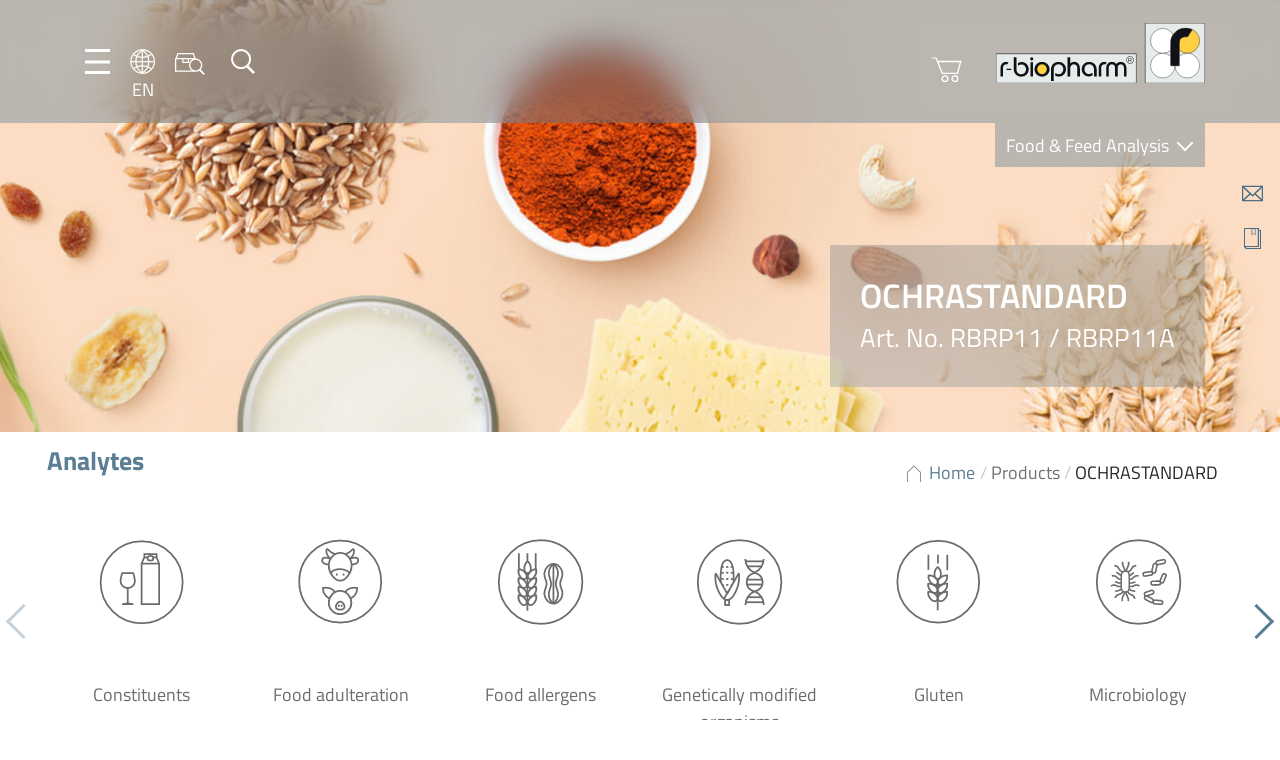

--- FILE ---
content_type: text/html; charset=utf-8
request_url: https://www.youtube-nocookie.com/embed/FuMkWHEVldA?feature=oembed
body_size: 46371
content:
<!DOCTYPE html><html lang="en" dir="ltr" data-cast-api-enabled="true"><head><meta name="viewport" content="width=device-width, initial-scale=1"><script nonce="FgCvtetOoM9SJme6fgv_Xw">if ('undefined' == typeof Symbol || 'undefined' == typeof Symbol.iterator) {delete Array.prototype.entries;}</script><style name="www-roboto" nonce="L00EIDyb8K1OEdHlkwvjnA">@font-face{font-family:'Roboto';font-style:normal;font-weight:400;font-stretch:100%;src:url(//fonts.gstatic.com/s/roboto/v48/KFO7CnqEu92Fr1ME7kSn66aGLdTylUAMa3GUBHMdazTgWw.woff2)format('woff2');unicode-range:U+0460-052F,U+1C80-1C8A,U+20B4,U+2DE0-2DFF,U+A640-A69F,U+FE2E-FE2F;}@font-face{font-family:'Roboto';font-style:normal;font-weight:400;font-stretch:100%;src:url(//fonts.gstatic.com/s/roboto/v48/KFO7CnqEu92Fr1ME7kSn66aGLdTylUAMa3iUBHMdazTgWw.woff2)format('woff2');unicode-range:U+0301,U+0400-045F,U+0490-0491,U+04B0-04B1,U+2116;}@font-face{font-family:'Roboto';font-style:normal;font-weight:400;font-stretch:100%;src:url(//fonts.gstatic.com/s/roboto/v48/KFO7CnqEu92Fr1ME7kSn66aGLdTylUAMa3CUBHMdazTgWw.woff2)format('woff2');unicode-range:U+1F00-1FFF;}@font-face{font-family:'Roboto';font-style:normal;font-weight:400;font-stretch:100%;src:url(//fonts.gstatic.com/s/roboto/v48/KFO7CnqEu92Fr1ME7kSn66aGLdTylUAMa3-UBHMdazTgWw.woff2)format('woff2');unicode-range:U+0370-0377,U+037A-037F,U+0384-038A,U+038C,U+038E-03A1,U+03A3-03FF;}@font-face{font-family:'Roboto';font-style:normal;font-weight:400;font-stretch:100%;src:url(//fonts.gstatic.com/s/roboto/v48/KFO7CnqEu92Fr1ME7kSn66aGLdTylUAMawCUBHMdazTgWw.woff2)format('woff2');unicode-range:U+0302-0303,U+0305,U+0307-0308,U+0310,U+0312,U+0315,U+031A,U+0326-0327,U+032C,U+032F-0330,U+0332-0333,U+0338,U+033A,U+0346,U+034D,U+0391-03A1,U+03A3-03A9,U+03B1-03C9,U+03D1,U+03D5-03D6,U+03F0-03F1,U+03F4-03F5,U+2016-2017,U+2034-2038,U+203C,U+2040,U+2043,U+2047,U+2050,U+2057,U+205F,U+2070-2071,U+2074-208E,U+2090-209C,U+20D0-20DC,U+20E1,U+20E5-20EF,U+2100-2112,U+2114-2115,U+2117-2121,U+2123-214F,U+2190,U+2192,U+2194-21AE,U+21B0-21E5,U+21F1-21F2,U+21F4-2211,U+2213-2214,U+2216-22FF,U+2308-230B,U+2310,U+2319,U+231C-2321,U+2336-237A,U+237C,U+2395,U+239B-23B7,U+23D0,U+23DC-23E1,U+2474-2475,U+25AF,U+25B3,U+25B7,U+25BD,U+25C1,U+25CA,U+25CC,U+25FB,U+266D-266F,U+27C0-27FF,U+2900-2AFF,U+2B0E-2B11,U+2B30-2B4C,U+2BFE,U+3030,U+FF5B,U+FF5D,U+1D400-1D7FF,U+1EE00-1EEFF;}@font-face{font-family:'Roboto';font-style:normal;font-weight:400;font-stretch:100%;src:url(//fonts.gstatic.com/s/roboto/v48/KFO7CnqEu92Fr1ME7kSn66aGLdTylUAMaxKUBHMdazTgWw.woff2)format('woff2');unicode-range:U+0001-000C,U+000E-001F,U+007F-009F,U+20DD-20E0,U+20E2-20E4,U+2150-218F,U+2190,U+2192,U+2194-2199,U+21AF,U+21E6-21F0,U+21F3,U+2218-2219,U+2299,U+22C4-22C6,U+2300-243F,U+2440-244A,U+2460-24FF,U+25A0-27BF,U+2800-28FF,U+2921-2922,U+2981,U+29BF,U+29EB,U+2B00-2BFF,U+4DC0-4DFF,U+FFF9-FFFB,U+10140-1018E,U+10190-1019C,U+101A0,U+101D0-101FD,U+102E0-102FB,U+10E60-10E7E,U+1D2C0-1D2D3,U+1D2E0-1D37F,U+1F000-1F0FF,U+1F100-1F1AD,U+1F1E6-1F1FF,U+1F30D-1F30F,U+1F315,U+1F31C,U+1F31E,U+1F320-1F32C,U+1F336,U+1F378,U+1F37D,U+1F382,U+1F393-1F39F,U+1F3A7-1F3A8,U+1F3AC-1F3AF,U+1F3C2,U+1F3C4-1F3C6,U+1F3CA-1F3CE,U+1F3D4-1F3E0,U+1F3ED,U+1F3F1-1F3F3,U+1F3F5-1F3F7,U+1F408,U+1F415,U+1F41F,U+1F426,U+1F43F,U+1F441-1F442,U+1F444,U+1F446-1F449,U+1F44C-1F44E,U+1F453,U+1F46A,U+1F47D,U+1F4A3,U+1F4B0,U+1F4B3,U+1F4B9,U+1F4BB,U+1F4BF,U+1F4C8-1F4CB,U+1F4D6,U+1F4DA,U+1F4DF,U+1F4E3-1F4E6,U+1F4EA-1F4ED,U+1F4F7,U+1F4F9-1F4FB,U+1F4FD-1F4FE,U+1F503,U+1F507-1F50B,U+1F50D,U+1F512-1F513,U+1F53E-1F54A,U+1F54F-1F5FA,U+1F610,U+1F650-1F67F,U+1F687,U+1F68D,U+1F691,U+1F694,U+1F698,U+1F6AD,U+1F6B2,U+1F6B9-1F6BA,U+1F6BC,U+1F6C6-1F6CF,U+1F6D3-1F6D7,U+1F6E0-1F6EA,U+1F6F0-1F6F3,U+1F6F7-1F6FC,U+1F700-1F7FF,U+1F800-1F80B,U+1F810-1F847,U+1F850-1F859,U+1F860-1F887,U+1F890-1F8AD,U+1F8B0-1F8BB,U+1F8C0-1F8C1,U+1F900-1F90B,U+1F93B,U+1F946,U+1F984,U+1F996,U+1F9E9,U+1FA00-1FA6F,U+1FA70-1FA7C,U+1FA80-1FA89,U+1FA8F-1FAC6,U+1FACE-1FADC,U+1FADF-1FAE9,U+1FAF0-1FAF8,U+1FB00-1FBFF;}@font-face{font-family:'Roboto';font-style:normal;font-weight:400;font-stretch:100%;src:url(//fonts.gstatic.com/s/roboto/v48/KFO7CnqEu92Fr1ME7kSn66aGLdTylUAMa3OUBHMdazTgWw.woff2)format('woff2');unicode-range:U+0102-0103,U+0110-0111,U+0128-0129,U+0168-0169,U+01A0-01A1,U+01AF-01B0,U+0300-0301,U+0303-0304,U+0308-0309,U+0323,U+0329,U+1EA0-1EF9,U+20AB;}@font-face{font-family:'Roboto';font-style:normal;font-weight:400;font-stretch:100%;src:url(//fonts.gstatic.com/s/roboto/v48/KFO7CnqEu92Fr1ME7kSn66aGLdTylUAMa3KUBHMdazTgWw.woff2)format('woff2');unicode-range:U+0100-02BA,U+02BD-02C5,U+02C7-02CC,U+02CE-02D7,U+02DD-02FF,U+0304,U+0308,U+0329,U+1D00-1DBF,U+1E00-1E9F,U+1EF2-1EFF,U+2020,U+20A0-20AB,U+20AD-20C0,U+2113,U+2C60-2C7F,U+A720-A7FF;}@font-face{font-family:'Roboto';font-style:normal;font-weight:400;font-stretch:100%;src:url(//fonts.gstatic.com/s/roboto/v48/KFO7CnqEu92Fr1ME7kSn66aGLdTylUAMa3yUBHMdazQ.woff2)format('woff2');unicode-range:U+0000-00FF,U+0131,U+0152-0153,U+02BB-02BC,U+02C6,U+02DA,U+02DC,U+0304,U+0308,U+0329,U+2000-206F,U+20AC,U+2122,U+2191,U+2193,U+2212,U+2215,U+FEFF,U+FFFD;}@font-face{font-family:'Roboto';font-style:normal;font-weight:500;font-stretch:100%;src:url(//fonts.gstatic.com/s/roboto/v48/KFO7CnqEu92Fr1ME7kSn66aGLdTylUAMa3GUBHMdazTgWw.woff2)format('woff2');unicode-range:U+0460-052F,U+1C80-1C8A,U+20B4,U+2DE0-2DFF,U+A640-A69F,U+FE2E-FE2F;}@font-face{font-family:'Roboto';font-style:normal;font-weight:500;font-stretch:100%;src:url(//fonts.gstatic.com/s/roboto/v48/KFO7CnqEu92Fr1ME7kSn66aGLdTylUAMa3iUBHMdazTgWw.woff2)format('woff2');unicode-range:U+0301,U+0400-045F,U+0490-0491,U+04B0-04B1,U+2116;}@font-face{font-family:'Roboto';font-style:normal;font-weight:500;font-stretch:100%;src:url(//fonts.gstatic.com/s/roboto/v48/KFO7CnqEu92Fr1ME7kSn66aGLdTylUAMa3CUBHMdazTgWw.woff2)format('woff2');unicode-range:U+1F00-1FFF;}@font-face{font-family:'Roboto';font-style:normal;font-weight:500;font-stretch:100%;src:url(//fonts.gstatic.com/s/roboto/v48/KFO7CnqEu92Fr1ME7kSn66aGLdTylUAMa3-UBHMdazTgWw.woff2)format('woff2');unicode-range:U+0370-0377,U+037A-037F,U+0384-038A,U+038C,U+038E-03A1,U+03A3-03FF;}@font-face{font-family:'Roboto';font-style:normal;font-weight:500;font-stretch:100%;src:url(//fonts.gstatic.com/s/roboto/v48/KFO7CnqEu92Fr1ME7kSn66aGLdTylUAMawCUBHMdazTgWw.woff2)format('woff2');unicode-range:U+0302-0303,U+0305,U+0307-0308,U+0310,U+0312,U+0315,U+031A,U+0326-0327,U+032C,U+032F-0330,U+0332-0333,U+0338,U+033A,U+0346,U+034D,U+0391-03A1,U+03A3-03A9,U+03B1-03C9,U+03D1,U+03D5-03D6,U+03F0-03F1,U+03F4-03F5,U+2016-2017,U+2034-2038,U+203C,U+2040,U+2043,U+2047,U+2050,U+2057,U+205F,U+2070-2071,U+2074-208E,U+2090-209C,U+20D0-20DC,U+20E1,U+20E5-20EF,U+2100-2112,U+2114-2115,U+2117-2121,U+2123-214F,U+2190,U+2192,U+2194-21AE,U+21B0-21E5,U+21F1-21F2,U+21F4-2211,U+2213-2214,U+2216-22FF,U+2308-230B,U+2310,U+2319,U+231C-2321,U+2336-237A,U+237C,U+2395,U+239B-23B7,U+23D0,U+23DC-23E1,U+2474-2475,U+25AF,U+25B3,U+25B7,U+25BD,U+25C1,U+25CA,U+25CC,U+25FB,U+266D-266F,U+27C0-27FF,U+2900-2AFF,U+2B0E-2B11,U+2B30-2B4C,U+2BFE,U+3030,U+FF5B,U+FF5D,U+1D400-1D7FF,U+1EE00-1EEFF;}@font-face{font-family:'Roboto';font-style:normal;font-weight:500;font-stretch:100%;src:url(//fonts.gstatic.com/s/roboto/v48/KFO7CnqEu92Fr1ME7kSn66aGLdTylUAMaxKUBHMdazTgWw.woff2)format('woff2');unicode-range:U+0001-000C,U+000E-001F,U+007F-009F,U+20DD-20E0,U+20E2-20E4,U+2150-218F,U+2190,U+2192,U+2194-2199,U+21AF,U+21E6-21F0,U+21F3,U+2218-2219,U+2299,U+22C4-22C6,U+2300-243F,U+2440-244A,U+2460-24FF,U+25A0-27BF,U+2800-28FF,U+2921-2922,U+2981,U+29BF,U+29EB,U+2B00-2BFF,U+4DC0-4DFF,U+FFF9-FFFB,U+10140-1018E,U+10190-1019C,U+101A0,U+101D0-101FD,U+102E0-102FB,U+10E60-10E7E,U+1D2C0-1D2D3,U+1D2E0-1D37F,U+1F000-1F0FF,U+1F100-1F1AD,U+1F1E6-1F1FF,U+1F30D-1F30F,U+1F315,U+1F31C,U+1F31E,U+1F320-1F32C,U+1F336,U+1F378,U+1F37D,U+1F382,U+1F393-1F39F,U+1F3A7-1F3A8,U+1F3AC-1F3AF,U+1F3C2,U+1F3C4-1F3C6,U+1F3CA-1F3CE,U+1F3D4-1F3E0,U+1F3ED,U+1F3F1-1F3F3,U+1F3F5-1F3F7,U+1F408,U+1F415,U+1F41F,U+1F426,U+1F43F,U+1F441-1F442,U+1F444,U+1F446-1F449,U+1F44C-1F44E,U+1F453,U+1F46A,U+1F47D,U+1F4A3,U+1F4B0,U+1F4B3,U+1F4B9,U+1F4BB,U+1F4BF,U+1F4C8-1F4CB,U+1F4D6,U+1F4DA,U+1F4DF,U+1F4E3-1F4E6,U+1F4EA-1F4ED,U+1F4F7,U+1F4F9-1F4FB,U+1F4FD-1F4FE,U+1F503,U+1F507-1F50B,U+1F50D,U+1F512-1F513,U+1F53E-1F54A,U+1F54F-1F5FA,U+1F610,U+1F650-1F67F,U+1F687,U+1F68D,U+1F691,U+1F694,U+1F698,U+1F6AD,U+1F6B2,U+1F6B9-1F6BA,U+1F6BC,U+1F6C6-1F6CF,U+1F6D3-1F6D7,U+1F6E0-1F6EA,U+1F6F0-1F6F3,U+1F6F7-1F6FC,U+1F700-1F7FF,U+1F800-1F80B,U+1F810-1F847,U+1F850-1F859,U+1F860-1F887,U+1F890-1F8AD,U+1F8B0-1F8BB,U+1F8C0-1F8C1,U+1F900-1F90B,U+1F93B,U+1F946,U+1F984,U+1F996,U+1F9E9,U+1FA00-1FA6F,U+1FA70-1FA7C,U+1FA80-1FA89,U+1FA8F-1FAC6,U+1FACE-1FADC,U+1FADF-1FAE9,U+1FAF0-1FAF8,U+1FB00-1FBFF;}@font-face{font-family:'Roboto';font-style:normal;font-weight:500;font-stretch:100%;src:url(//fonts.gstatic.com/s/roboto/v48/KFO7CnqEu92Fr1ME7kSn66aGLdTylUAMa3OUBHMdazTgWw.woff2)format('woff2');unicode-range:U+0102-0103,U+0110-0111,U+0128-0129,U+0168-0169,U+01A0-01A1,U+01AF-01B0,U+0300-0301,U+0303-0304,U+0308-0309,U+0323,U+0329,U+1EA0-1EF9,U+20AB;}@font-face{font-family:'Roboto';font-style:normal;font-weight:500;font-stretch:100%;src:url(//fonts.gstatic.com/s/roboto/v48/KFO7CnqEu92Fr1ME7kSn66aGLdTylUAMa3KUBHMdazTgWw.woff2)format('woff2');unicode-range:U+0100-02BA,U+02BD-02C5,U+02C7-02CC,U+02CE-02D7,U+02DD-02FF,U+0304,U+0308,U+0329,U+1D00-1DBF,U+1E00-1E9F,U+1EF2-1EFF,U+2020,U+20A0-20AB,U+20AD-20C0,U+2113,U+2C60-2C7F,U+A720-A7FF;}@font-face{font-family:'Roboto';font-style:normal;font-weight:500;font-stretch:100%;src:url(//fonts.gstatic.com/s/roboto/v48/KFO7CnqEu92Fr1ME7kSn66aGLdTylUAMa3yUBHMdazQ.woff2)format('woff2');unicode-range:U+0000-00FF,U+0131,U+0152-0153,U+02BB-02BC,U+02C6,U+02DA,U+02DC,U+0304,U+0308,U+0329,U+2000-206F,U+20AC,U+2122,U+2191,U+2193,U+2212,U+2215,U+FEFF,U+FFFD;}</style><script name="www-roboto" nonce="FgCvtetOoM9SJme6fgv_Xw">if (document.fonts && document.fonts.load) {document.fonts.load("400 10pt Roboto", "E"); document.fonts.load("500 10pt Roboto", "E");}</script><link rel="stylesheet" href="/s/player/652bbb94/www-player.css" name="www-player" nonce="L00EIDyb8K1OEdHlkwvjnA"><style nonce="L00EIDyb8K1OEdHlkwvjnA">html {overflow: hidden;}body {font: 12px Roboto, Arial, sans-serif; background-color: #000; color: #fff; height: 100%; width: 100%; overflow: hidden; position: absolute; margin: 0; padding: 0;}#player {width: 100%; height: 100%;}h1 {text-align: center; color: #fff;}h3 {margin-top: 6px; margin-bottom: 3px;}.player-unavailable {position: absolute; top: 0; left: 0; right: 0; bottom: 0; padding: 25px; font-size: 13px; background: url(/img/meh7.png) 50% 65% no-repeat;}.player-unavailable .message {text-align: left; margin: 0 -5px 15px; padding: 0 5px 14px; border-bottom: 1px solid #888; font-size: 19px; font-weight: normal;}.player-unavailable a {color: #167ac6; text-decoration: none;}</style><script nonce="FgCvtetOoM9SJme6fgv_Xw">var ytcsi={gt:function(n){n=(n||"")+"data_";return ytcsi[n]||(ytcsi[n]={tick:{},info:{},gel:{preLoggedGelInfos:[]}})},now:window.performance&&window.performance.timing&&window.performance.now&&window.performance.timing.navigationStart?function(){return window.performance.timing.navigationStart+window.performance.now()}:function(){return(new Date).getTime()},tick:function(l,t,n){var ticks=ytcsi.gt(n).tick;var v=t||ytcsi.now();if(ticks[l]){ticks["_"+l]=ticks["_"+l]||[ticks[l]];ticks["_"+l].push(v)}ticks[l]=
v},info:function(k,v,n){ytcsi.gt(n).info[k]=v},infoGel:function(p,n){ytcsi.gt(n).gel.preLoggedGelInfos.push(p)},setStart:function(t,n){ytcsi.tick("_start",t,n)}};
(function(w,d){function isGecko(){if(!w.navigator)return false;try{if(w.navigator.userAgentData&&w.navigator.userAgentData.brands&&w.navigator.userAgentData.brands.length){var brands=w.navigator.userAgentData.brands;var i=0;for(;i<brands.length;i++)if(brands[i]&&brands[i].brand==="Firefox")return true;return false}}catch(e){setTimeout(function(){throw e;})}if(!w.navigator.userAgent)return false;var ua=w.navigator.userAgent;return ua.indexOf("Gecko")>0&&ua.toLowerCase().indexOf("webkit")<0&&ua.indexOf("Edge")<
0&&ua.indexOf("Trident")<0&&ua.indexOf("MSIE")<0}ytcsi.setStart(w.performance?w.performance.timing.responseStart:null);var isPrerender=(d.visibilityState||d.webkitVisibilityState)=="prerender";var vName=!d.visibilityState&&d.webkitVisibilityState?"webkitvisibilitychange":"visibilitychange";if(isPrerender){var startTick=function(){ytcsi.setStart();d.removeEventListener(vName,startTick)};d.addEventListener(vName,startTick,false)}if(d.addEventListener)d.addEventListener(vName,function(){ytcsi.tick("vc")},
false);if(isGecko()){var isHidden=(d.visibilityState||d.webkitVisibilityState)=="hidden";if(isHidden)ytcsi.tick("vc")}var slt=function(el,t){setTimeout(function(){var n=ytcsi.now();el.loadTime=n;if(el.slt)el.slt()},t)};w.__ytRIL=function(el){if(!el.getAttribute("data-thumb"))if(w.requestAnimationFrame)w.requestAnimationFrame(function(){slt(el,0)});else slt(el,16)}})(window,document);
</script><script nonce="FgCvtetOoM9SJme6fgv_Xw">var ytcfg={d:function(){return window.yt&&yt.config_||ytcfg.data_||(ytcfg.data_={})},get:function(k,o){return k in ytcfg.d()?ytcfg.d()[k]:o},set:function(){var a=arguments;if(a.length>1)ytcfg.d()[a[0]]=a[1];else{var k;for(k in a[0])ytcfg.d()[k]=a[0][k]}}};
ytcfg.set({"CLIENT_CANARY_STATE":"none","DEVICE":"cbr\u003dChrome\u0026cbrand\u003dapple\u0026cbrver\u003d131.0.0.0\u0026ceng\u003dWebKit\u0026cengver\u003d537.36\u0026cos\u003dMacintosh\u0026cosver\u003d10_15_7\u0026cplatform\u003dDESKTOP","EVENT_ID":"I7p-aZm8At_8lssP_J2ioQs","EXPERIMENT_FLAGS":{"ab_det_apb_b":true,"ab_det_apm":true,"ab_det_el_h":true,"ab_det_em_inj":true,"ab_l_sig_st":true,"ab_l_sig_st_e":true,"action_companion_center_align_description":true,"allow_skip_networkless":true,"always_send_and_write":true,"att_web_record_metrics":true,"attmusi":true,"c3_enable_button_impression_logging":true,"c3_watch_page_component":true,"cancel_pending_navs":true,"clean_up_manual_attribution_header":true,"config_age_report_killswitch":true,"cow_optimize_idom_compat":true,"csi_on_gel":true,"delhi_mweb_colorful_sd":true,"delhi_mweb_colorful_sd_v2":true,"deprecate_pair_servlet_enabled":true,"desktop_sparkles_light_cta_button":true,"disable_child_node_auto_formatted_strings":true,"disable_log_to_visitor_layer":true,"disable_pacf_logging_for_memory_limited_tv":true,"embeds_desktop_enable_volume_slider":true,"embeds_enable_eid_enforcement_for_youtube":true,"embeds_enable_info_panel_dismissal":true,"embeds_enable_pfp_always_unbranded":true,"embeds_muted_autoplay_sound_fix":true,"embeds_serve_es6_client":true,"embeds_web_nwl_disable_nocookie":true,"embeds_web_updated_shorts_definition_fix":true,"enable_active_view_display_ad_renderer_web_home":true,"enable_ad_disclosure_banner_a11y_fix":true,"enable_android_web_view_top_insets_bugfix":true,"enable_client_sli_logging":true,"enable_client_streamz_web":true,"enable_client_ve_spec":true,"enable_cloud_save_error_popup_after_retry":true,"enable_dai_sdf_h5_preroll":true,"enable_datasync_id_header_in_web_vss_pings":true,"enable_default_mono_cta_migration_web_client":true,"enable_docked_chat_messages":true,"enable_drop_shadow_experiment":true,"enable_embeds_new_caption_language_picker":true,"enable_entity_store_from_dependency_injection":true,"enable_inline_muted_playback_on_web_search":true,"enable_inline_muted_playback_on_web_search_for_vdc":true,"enable_inline_muted_playback_on_web_search_for_vdcb":true,"enable_is_mini_app_page_active_bugfix":true,"enable_logging_first_user_action_after_game_ready":true,"enable_ltc_param_fetch_from_innertube":true,"enable_masthead_mweb_padding_fix":true,"enable_menu_renderer_button_in_mweb_hclr":true,"enable_mini_app_command_handler_mweb_fix":true,"enable_mini_guide_downloads_item":true,"enable_mixed_direction_formatted_strings":true,"enable_mweb_keyboard_shortcuts":true,"enable_mweb_new_caption_language_picker":true,"enable_names_handles_account_switcher":true,"enable_network_request_logging_on_game_events":true,"enable_new_paid_product_placement":true,"enable_open_in_new_tab_icon_for_short_dr_for_desktop_search":true,"enable_open_yt_content":true,"enable_origin_query_parameter_bugfix":true,"enable_pause_ads_on_ytv_html5":true,"enable_payments_purchase_manager":true,"enable_pdp_icon_prefetch":true,"enable_pl_r_si_fa":true,"enable_place_pivot_url":true,"enable_pv_screen_modern_text":true,"enable_removing_navbar_title_on_hashtag_page_mweb":true,"enable_rta_manager":true,"enable_sdf_companion_h5":true,"enable_sdf_dai_h5_midroll":true,"enable_sdf_h5_endemic_mid_post_roll":true,"enable_sdf_on_h5_unplugged_vod_midroll":true,"enable_sdf_shorts_player_bytes_h5":true,"enable_sending_unwrapped_game_audio_as_serialized_metadata":true,"enable_sfv_effect_pivot_url":true,"enable_shorts_new_carousel":true,"enable_skip_ad_guidance_prompt":true,"enable_skippable_ads_for_unplugged_ad_pod":true,"enable_smearing_expansion_dai":true,"enable_time_out_messages":true,"enable_timeline_view_modern_transcript_fe":true,"enable_video_display_compact_button_group_for_desktop_search":true,"enable_web_delhi_icons":true,"enable_web_home_top_landscape_image_layout_level_click":true,"enable_web_tiered_gel":true,"enable_window_constrained_buy_flow_dialog":true,"enable_wiz_queue_effect_and_on_init_initial_runs":true,"enable_ypc_spinners":true,"enable_yt_ata_iframe_authuser":true,"export_networkless_options":true,"export_player_version_to_ytconfig":true,"fill_single_video_with_notify_to_lasr":true,"fix_ad_miniplayer_controls_rendering":true,"fix_ads_tracking_for_swf_config_deprecation_mweb":true,"h5_companion_enable_adcpn_macro_substitution_for_click_pings":true,"h5_inplayer_enable_adcpn_macro_substitution_for_click_pings":true,"h5_reset_cache_and_filter_before_update_masthead":true,"hide_channel_creation_title_for_mweb":true,"high_ccv_client_side_caching_h5":true,"html5_log_trigger_events_with_debug_data":true,"html5_ssdai_enable_media_end_cue_range":true,"idb_immediate_commit":true,"il_attach_cache_limit":true,"il_use_view_model_logging_context":true,"is_browser_support_for_webcam_streaming":true,"json_condensed_response":true,"kev_adb_pg":true,"kevlar_gel_error_routing":true,"kevlar_watch_cinematics":true,"live_chat_enable_controller_extraction":true,"live_chat_enable_rta_manager":true,"log_click_with_layer_from_element_in_command_handler":true,"mdx_enable_privacy_disclosure_ui":true,"mdx_load_cast_api_bootstrap_script":true,"medium_progress_bar_modification":true,"migrate_remaining_web_ad_badges_to_innertube":true,"mobile_account_menu_refresh":true,"mweb_account_linking_noapp":true,"mweb_allow_modern_search_suggest_behavior":true,"mweb_animated_actions":true,"mweb_app_upsell_button_direct_to_app":true,"mweb_c3_enable_adaptive_signals":true,"mweb_c3_library_page_enable_recent_shelf":true,"mweb_c3_remove_web_navigation_endpoint_data":true,"mweb_c3_use_canonical_from_player_response":true,"mweb_cinematic_watch":true,"mweb_command_handler":true,"mweb_delay_watch_initial_data":true,"mweb_disable_searchbar_scroll":true,"mweb_enable_browse_chunks":true,"mweb_enable_colorful_ai_summary":true,"mweb_enable_fine_scrubbing_for_recs":true,"mweb_enable_imp_portal":true,"mweb_enable_keto_batch_player_fullscreen":true,"mweb_enable_keto_batch_player_progress_bar":true,"mweb_enable_keto_batch_player_tooltips":true,"mweb_enable_lockup_view_model_for_ucp":true,"mweb_enable_mix_panel_title_metadata":true,"mweb_enable_more_drawer":true,"mweb_enable_optional_fullscreen_landscape_locking":true,"mweb_enable_overlay_touch_manager":true,"mweb_enable_premium_carve_out_fix":true,"mweb_enable_refresh_detection":true,"mweb_enable_search_imp":true,"mweb_enable_shorts_video_preload":true,"mweb_enable_skippables_on_jio_phone":true,"mweb_enable_two_line_title_on_shorts":true,"mweb_enable_varispeed_controller":true,"mweb_enable_watch_feed_infinite_scroll":true,"mweb_enable_wrapped_unplugged_pause_membership_dialog_renderer":true,"mweb_fix_monitor_visibility_after_render":true,"mweb_force_ios_fallback_to_native_control":true,"mweb_fp_auto_fullscreen":true,"mweb_fullscreen_controls":true,"mweb_fullscreen_controls_action_buttons":true,"mweb_fullscreen_watch_system":true,"mweb_home_reactive_shorts":true,"mweb_innertube_search_command":true,"mweb_kaios_enable_autoplay_switch_view_model":true,"mweb_lang_in_html":true,"mweb_like_button_synced_with_entities":true,"mweb_logo_use_home_page_ve":true,"mweb_native_control_in_faux_fullscreen_shared":true,"mweb_player_control_on_hover":true,"mweb_player_delhi_dtts":true,"mweb_player_settings_use_bottom_sheet":true,"mweb_player_show_previous_next_buttons_in_playlist":true,"mweb_player_skip_no_op_state_changes":true,"mweb_player_user_select_none":true,"mweb_playlist_engagement_panel":true,"mweb_progress_bar_seek_on_mouse_click":true,"mweb_pull_2_full":true,"mweb_pull_2_full_enable_touch_handlers":true,"mweb_schedule_warm_watch_response":true,"mweb_searchbox_legacy_navigation":true,"mweb_see_fewer_shorts":true,"mweb_shorts_comments_panel_id_change":true,"mweb_shorts_early_continuation":true,"mweb_show_ios_smart_banner":true,"mweb_show_sign_in_button_from_header":true,"mweb_use_server_url_on_startup":true,"mweb_watch_captions_enable_auto_translate":true,"mweb_watch_captions_set_default_size":true,"mweb_watch_stop_scheduler_on_player_response":true,"mweb_watchfeed_big_thumbnails":true,"mweb_yt_searchbox":true,"networkless_logging":true,"no_client_ve_attach_unless_shown":true,"pageid_as_header_web":true,"playback_settings_use_switch_menu":true,"player_controls_autonav_fix":true,"player_controls_skip_double_signal_update":true,"player_controls_volume_controls_use_player_props":true,"polymer_bad_build_labels":true,"polymer_verifiy_app_state":true,"qoe_send_and_write":true,"remove_chevron_from_ad_disclosure_banner_h5":true,"remove_masthead_channel_banner_on_refresh":true,"remove_slot_id_exited_trigger_for_dai_in_player_slot_expire":true,"replace_client_url_parsing_with_server_signal":true,"service_worker_enabled":true,"service_worker_push_enabled":true,"service_worker_push_home_page_prompt":true,"service_worker_push_watch_page_prompt":true,"shell_load_gcf":true,"shorten_initial_gel_batch_timeout":true,"should_use_yt_voice_endpoint_in_kaios":true,"smarter_ve_dedupping":true,"speedmaster_no_seek":true,"stop_handling_click_for_non_rendering_overlay_layout":true,"suppress_error_204_logging":true,"synced_panel_scrolling_controller":true,"use_event_time_ms_header":true,"use_fifo_for_networkless":true,"use_request_time_ms_header":true,"use_session_based_sampling":true,"use_thumbnail_overlay_time_status_renderer_for_live_badge":true,"vss_final_ping_send_and_write":true,"vss_playback_use_send_and_write":true,"web_adaptive_repeat_ase":true,"web_always_load_chat_support":true,"web_api_url":true,"web_attributed_string_deep_equal_bugfix":true,"web_autonav_allow_off_by_default":true,"web_button_vm_refactor_disabled":true,"web_c3_log_app_init_finish":true,"web_component_wrapper_track_owner":true,"web_csi_action_sampling_enabled":true,"web_dedupe_ve_grafting":true,"web_disable_backdrop_filter":true,"web_enable_ab_rsp_cl":true,"web_enable_course_icon_update":true,"web_enable_error_204":true,"web_gcf_hashes_innertube":true,"web_gel_timeout_cap":true,"web_parent_target_for_sheets":true,"web_persist_server_autonav_state_on_client":true,"web_playback_associated_log_ctt":true,"web_playback_associated_ve":true,"web_prefetch_preload_video":true,"web_progress_bar_draggable":true,"web_shorts_just_watched_on_channel_and_pivot_study":true,"web_shorts_just_watched_overlay":true,"web_shorts_wn_shelf_header_tuning":true,"web_update_panel_visibility_logging_fix":true,"web_watch_controls_state_signals":true,"web_wiz_attributed_string":true,"webfe_mweb_watch_microdata":true,"webfe_watch_shorts_canonical_url_fix":true,"webpo_exit_on_net_err":true,"wiz_diff_overwritable":true,"wiz_stamper_new_context_api":true,"woffle_used_state_report":true,"wpo_gel_strz":true,"H5_async_logging_delay_ms":30000.0,"attention_logging_scroll_throttle":500.0,"autoplay_pause_by_lact_sampling_fraction":0.0,"cinematic_watch_effect_opacity":0.4,"log_window_onerror_fraction":0.1,"speedmaster_playback_rate":2.0,"tv_pacf_logging_sample_rate":0.01,"web_attention_logging_scroll_throttle":500.0,"web_load_prediction_threshold":0.1,"web_navigation_prediction_threshold":0.1,"web_pbj_log_warning_rate":0.0,"web_system_health_fraction":0.01,"ytidb_transaction_ended_event_rate_limit":0.02,"active_time_update_interval_ms":10000,"att_init_delay":500,"autoplay_pause_by_lact_sec":0,"botguard_async_snapshot_timeout_ms":3000,"check_navigator_accuracy_timeout_ms":0,"cinematic_watch_css_filter_blur_strength":40,"cinematic_watch_fade_out_duration":500,"close_webview_delay_ms":100,"cloud_save_game_data_rate_limit_ms":3000,"compression_disable_point":10,"custom_active_view_tos_timeout_ms":3600000,"embeds_widget_poll_interval_ms":0,"gel_min_batch_size":3,"gel_queue_timeout_max_ms":60000,"get_async_timeout_ms":60000,"hide_cta_for_home_web_video_ads_animate_in_time":2,"html5_byterate_soft_cap":0,"initial_gel_batch_timeout":2000,"max_body_size_to_compress":500000,"max_prefetch_window_sec_for_livestream_optimization":10,"min_prefetch_offset_sec_for_livestream_optimization":20,"mini_app_container_iframe_src_update_delay_ms":0,"multiple_preview_news_duration_time":11000,"mweb_c3_toast_duration_ms":5000,"mweb_deep_link_fallback_timeout_ms":10000,"mweb_delay_response_received_actions":100,"mweb_fp_dpad_rate_limit_ms":0,"mweb_fp_dpad_watch_title_clamp_lines":0,"mweb_history_manager_cache_size":100,"mweb_ios_fullscreen_playback_transition_delay_ms":500,"mweb_ios_fullscreen_system_pause_epilson_ms":0,"mweb_override_response_store_expiration_ms":0,"mweb_shorts_early_continuation_trigger_threshold":4,"mweb_w2w_max_age_seconds":0,"mweb_watch_captions_default_size":2,"neon_dark_launch_gradient_count":0,"network_polling_interval":30000,"play_click_interval_ms":30000,"play_ping_interval_ms":10000,"prefetch_comments_ms_after_video":0,"send_config_hash_timer":0,"service_worker_push_logged_out_prompt_watches":-1,"service_worker_push_prompt_cap":-1,"service_worker_push_prompt_delay_microseconds":3888000000000,"slow_compressions_before_abandon_count":4,"speedmaster_cancellation_movement_dp":10,"speedmaster_touch_activation_ms":500,"web_attention_logging_throttle":500,"web_foreground_heartbeat_interval_ms":28000,"web_gel_debounce_ms":10000,"web_logging_max_batch":100,"web_max_tracing_events":50,"web_tracing_session_replay":0,"wil_icon_max_concurrent_fetches":9999,"ytidb_remake_db_retries":3,"ytidb_reopen_db_retries":3,"WebClientReleaseProcessCritical__youtube_embeds_client_version_override":"","WebClientReleaseProcessCritical__youtube_embeds_web_client_version_override":"","WebClientReleaseProcessCritical__youtube_mweb_client_version_override":"","debug_forced_internalcountrycode":"","embeds_web_synth_ch_headers_banned_urls_regex":"","enable_web_media_service":"DISABLED","il_payload_scraping":"","live_chat_unicode_emoji_json_url":"https://www.gstatic.com/youtube/img/emojis/emojis-svg-9.json","mweb_deep_link_feature_tag_suffix":"11268432","mweb_enable_shorts_innertube_player_prefetch_trigger":"NONE","mweb_fp_dpad":"home,search,browse,channel,create_channel,experiments,settings,trending,oops,404,paid_memberships,sponsorship,premium,shorts","mweb_fp_dpad_linear_navigation":"","mweb_fp_dpad_linear_navigation_visitor":"","mweb_fp_dpad_visitor":"","mweb_preload_video_by_player_vars":"","place_pivot_triggering_container_alternate":"","place_pivot_triggering_counterfactual_container_alternate":"","service_worker_push_force_notification_prompt_tag":"1","service_worker_scope":"/","suggest_exp_str":"","web_client_version_override":"","kevlar_command_handler_command_banlist":[],"mini_app_ids_without_game_ready":["UgkxHHtsak1SC8mRGHMZewc4HzeAY3yhPPmJ","Ugkx7OgzFqE6z_5Mtf4YsotGfQNII1DF_RBm"],"web_op_signal_type_banlist":[],"web_tracing_enabled_spans":["event","command"]},"GAPI_HINT_PARAMS":"m;/_/scs/abc-static/_/js/k\u003dgapi.gapi.en.FZb77tO2YW4.O/d\u003d1/rs\u003dAHpOoo8lqavmo6ayfVxZovyDiP6g3TOVSQ/m\u003d__features__","GAPI_HOST":"https://apis.google.com","GAPI_LOCALE":"en_US","GL":"US","HL":"en","HTML_DIR":"ltr","HTML_LANG":"en","INNERTUBE_API_KEY":"AIzaSyAO_FJ2SlqU8Q4STEHLGCilw_Y9_11qcW8","INNERTUBE_API_VERSION":"v1","INNERTUBE_CLIENT_NAME":"WEB_EMBEDDED_PLAYER","INNERTUBE_CLIENT_VERSION":"1.20260130.01.00","INNERTUBE_CONTEXT":{"client":{"hl":"en","gl":"US","remoteHost":"3.142.236.70","deviceMake":"Apple","deviceModel":"","visitorData":"[base64]%3D%3D","userAgent":"Mozilla/5.0 (Macintosh; Intel Mac OS X 10_15_7) AppleWebKit/537.36 (KHTML, like Gecko) Chrome/131.0.0.0 Safari/537.36; ClaudeBot/1.0; +claudebot@anthropic.com),gzip(gfe)","clientName":"WEB_EMBEDDED_PLAYER","clientVersion":"1.20260130.01.00","osName":"Macintosh","osVersion":"10_15_7","originalUrl":"https://www.youtube-nocookie.com/embed/FuMkWHEVldA?feature\u003doembed","platform":"DESKTOP","clientFormFactor":"UNKNOWN_FORM_FACTOR","configInfo":{"appInstallData":"[base64]"},"browserName":"Chrome","browserVersion":"131.0.0.0","acceptHeader":"text/html,application/xhtml+xml,application/xml;q\u003d0.9,image/webp,image/apng,*/*;q\u003d0.8,application/signed-exchange;v\u003db3;q\u003d0.9","deviceExperimentId":"ChxOell3TVRjeE56ZzRNRFUzTWpVMU1ETTFNdz09EKP0-ssGGKP0-ssG","rolloutToken":"COWXruTTrbXHsgEQmunknZ-3kgMYmunknZ-3kgM%3D"},"user":{"lockedSafetyMode":false},"request":{"useSsl":true},"clickTracking":{"clickTrackingParams":"IhMI2dnknZ+3kgMVX75lAx38jii0MgZvZW1iZWQ\u003d"},"thirdParty":{"embeddedPlayerContext":{"embeddedPlayerEncryptedContext":"AD5ZzFTsjh-JM5t1cQqlS661gH1h59nNbeArs3QghjB0YiJQDaXyT2lFaIP2WiqURiNzJgVXcXQ_NME9G1a43qLhJJweRiUTRxaHN3CC-wJsMeKbUviLymWB8uQqICgVkoXkhEOd","ancestorOriginsSupported":false}}},"INNERTUBE_CONTEXT_CLIENT_NAME":56,"INNERTUBE_CONTEXT_CLIENT_VERSION":"1.20260130.01.00","INNERTUBE_CONTEXT_GL":"US","INNERTUBE_CONTEXT_HL":"en","LATEST_ECATCHER_SERVICE_TRACKING_PARAMS":{"client.name":"WEB_EMBEDDED_PLAYER","client.jsfeat":"2021"},"LOGGED_IN":false,"PAGE_BUILD_LABEL":"youtube.embeds.web_20260130_01_RC00","PAGE_CL":863108022,"SERVER_NAME":"WebFE","VISITOR_DATA":"[base64]%3D%3D","WEB_PLAYER_CONTEXT_CONFIGS":{"WEB_PLAYER_CONTEXT_CONFIG_ID_EMBEDDED_PLAYER":{"rootElementId":"movie_player","jsUrl":"/s/player/652bbb94/player_ias.vflset/en_US/base.js","cssUrl":"/s/player/652bbb94/www-player.css","contextId":"WEB_PLAYER_CONTEXT_CONFIG_ID_EMBEDDED_PLAYER","eventLabel":"embedded","contentRegion":"US","hl":"en_US","hostLanguage":"en","innertubeApiKey":"AIzaSyAO_FJ2SlqU8Q4STEHLGCilw_Y9_11qcW8","innertubeApiVersion":"v1","innertubeContextClientVersion":"1.20260130.01.00","device":{"brand":"apple","model":"","browser":"Chrome","browserVersion":"131.0.0.0","os":"Macintosh","osVersion":"10_15_7","platform":"DESKTOP","interfaceName":"WEB_EMBEDDED_PLAYER","interfaceVersion":"1.20260130.01.00"},"serializedExperimentIds":"24004644,24499532,51010235,51063643,51098299,51204329,51222973,51340662,51349914,51353393,51366423,51389629,51404808,51425031,51458177,51489568,51490331,51500051,51505436,51530495,51534669,51560386,51565115,51566373,51566863,51578633,51583567,51583821,51585555,51586115,51605258,51605395,51609829,51611457,51615066,51620867,51621065,51622845,51631301,51635955,51637029,51638932,51648336,51672162,51681662,51683502,51684302,51684307,51693510,51693994,51696107,51696619,51700777,51705183,51713176,51713237,51717747,51719112,51719411,51719628,51724105,51729217,51732102,51735452,51737134,51737356,51740812,51742377,51742829,51742878,51744563,51744581,51744659,51749572,51751854,51751894,51752091,51752633,51754302,51759208,51760003,51762120,51763568","serializedExperimentFlags":"H5_async_logging_delay_ms\u003d30000.0\u0026PlayerWeb__h5_enable_advisory_rating_restrictions\u003dtrue\u0026a11y_h5_associate_survey_question\u003dtrue\u0026ab_det_apb_b\u003dtrue\u0026ab_det_apm\u003dtrue\u0026ab_det_el_h\u003dtrue\u0026ab_det_em_inj\u003dtrue\u0026ab_l_sig_st\u003dtrue\u0026ab_l_sig_st_e\u003dtrue\u0026action_companion_center_align_description\u003dtrue\u0026ad_pod_disable_companion_persist_ads_quality\u003dtrue\u0026add_stmp_logs_for_voice_boost\u003dtrue\u0026allow_autohide_on_paused_videos\u003dtrue\u0026allow_drm_override\u003dtrue\u0026allow_live_autoplay\u003dtrue\u0026allow_poltergust_autoplay\u003dtrue\u0026allow_skip_networkless\u003dtrue\u0026allow_vp9_1080p_mq_enc\u003dtrue\u0026always_cache_redirect_endpoint\u003dtrue\u0026always_send_and_write\u003dtrue\u0026annotation_module_vast_cards_load_logging_fraction\u003d0.0\u0026assign_drm_family_by_format\u003dtrue\u0026att_web_record_metrics\u003dtrue\u0026attention_logging_scroll_throttle\u003d500.0\u0026attmusi\u003dtrue\u0026autoplay_time\u003d10000\u0026autoplay_time_for_fullscreen\u003d-1\u0026autoplay_time_for_music_content\u003d-1\u0026bg_vm_reinit_threshold\u003d7200000\u0026block_tvhtml5_simply_embedded\u003dtrue\u0026blocked_packages_for_sps\u003d[]\u0026botguard_async_snapshot_timeout_ms\u003d3000\u0026captions_url_add_ei\u003dtrue\u0026check_navigator_accuracy_timeout_ms\u003d0\u0026clean_up_manual_attribution_header\u003dtrue\u0026compression_disable_point\u003d10\u0026cow_optimize_idom_compat\u003dtrue\u0026csi_on_gel\u003dtrue\u0026custom_active_view_tos_timeout_ms\u003d3600000\u0026dash_manifest_version\u003d5\u0026debug_bandaid_hostname\u003d\u0026debug_bandaid_port\u003d0\u0026debug_sherlog_username\u003d\u0026delhi_fast_follow_autonav_toggle\u003dtrue\u0026delhi_modern_player_default_thumbnail_percentage\u003d0.0\u0026delhi_modern_player_faster_autohide_delay_ms\u003d2000\u0026delhi_modern_player_pause_thumbnail_percentage\u003d0.6\u0026delhi_modern_web_player_blending_mode\u003d\u0026delhi_modern_web_player_disable_frosted_glass\u003dtrue\u0026delhi_modern_web_player_horizontal_volume_controls\u003dtrue\u0026delhi_modern_web_player_lhs_volume_controls\u003dtrue\u0026delhi_modern_web_player_responsive_compact_controls_threshold\u003d0\u0026deprecate_22\u003dtrue\u0026deprecate_delay_ping\u003dtrue\u0026deprecate_pair_servlet_enabled\u003dtrue\u0026desktop_sparkles_light_cta_button\u003dtrue\u0026disable_av1_setting\u003dtrue\u0026disable_branding_context\u003dtrue\u0026disable_channel_id_check_for_suspended_channels\u003dtrue\u0026disable_child_node_auto_formatted_strings\u003dtrue\u0026disable_lifa_for_supex_users\u003dtrue\u0026disable_log_to_visitor_layer\u003dtrue\u0026disable_mdx_connection_in_mdx_module_for_music_web\u003dtrue\u0026disable_pacf_logging_for_memory_limited_tv\u003dtrue\u0026disable_reduced_fullscreen_autoplay_countdown_for_minors\u003dtrue\u0026disable_reel_item_watch_format_filtering\u003dtrue\u0026disable_threegpp_progressive_formats\u003dtrue\u0026disable_touch_events_on_skip_button\u003dtrue\u0026edge_encryption_fill_primary_key_version\u003dtrue\u0026embeds_desktop_enable_volume_slider\u003dtrue\u0026embeds_enable_info_panel_dismissal\u003dtrue\u0026embeds_enable_innertube_store\u003dtrue\u0026embeds_enable_move_set_center_crop_to_public\u003dtrue\u0026embeds_enable_per_video_embed_config\u003dtrue\u0026embeds_enable_pfp_always_unbranded\u003dtrue\u0026embeds_web_lite_mode\u003d1\u0026embeds_web_nwl_disable_nocookie\u003dtrue\u0026embeds_web_synth_ch_headers_banned_urls_regex\u003d\u0026enable_active_view_display_ad_renderer_web_home\u003dtrue\u0026enable_active_view_lr_shorts_video\u003dtrue\u0026enable_active_view_web_shorts_video\u003dtrue\u0026enable_ad_cpn_macro_substitution_for_click_pings\u003dtrue\u0026enable_ad_disclosure_banner_a11y_fix\u003dtrue\u0026enable_antiscraping_web_player_expired\u003dtrue\u0026enable_app_promo_endcap_eml_on_tablet\u003dtrue\u0026enable_batched_cross_device_pings_in_gel_fanout\u003dtrue\u0026enable_cast_for_web_unplugged\u003dtrue\u0026enable_cast_on_music_web\u003dtrue\u0026enable_cipher_for_manifest_urls\u003dtrue\u0026enable_cleanup_masthead_autoplay_hack_fix\u003dtrue\u0026enable_client_page_id_header_for_first_party_pings\u003dtrue\u0026enable_client_sli_logging\u003dtrue\u0026enable_client_ve_spec\u003dtrue\u0026enable_cta_banner_on_unplugged_lr\u003dtrue\u0026enable_custom_playhead_parsing\u003dtrue\u0026enable_dai_sdf_h5_preroll\u003dtrue\u0026enable_datasync_id_header_in_web_vss_pings\u003dtrue\u0026enable_default_mono_cta_migration_web_client\u003dtrue\u0026enable_dsa_ad_badge_for_action_endcap_on_android\u003dtrue\u0026enable_dsa_ad_badge_for_action_endcap_on_ios\u003dtrue\u0026enable_entity_store_from_dependency_injection\u003dtrue\u0026enable_error_corrections_infocard_web_client\u003dtrue\u0026enable_error_corrections_infocards_icon_web\u003dtrue\u0026enable_inline_muted_playback_on_web_search\u003dtrue\u0026enable_inline_muted_playback_on_web_search_for_vdc\u003dtrue\u0026enable_inline_muted_playback_on_web_search_for_vdcb\u003dtrue\u0026enable_kabuki_comments_on_shorts\u003ddisabled\u0026enable_ltc_param_fetch_from_innertube\u003dtrue\u0026enable_mixed_direction_formatted_strings\u003dtrue\u0026enable_modern_skip_button_on_web\u003dtrue\u0026enable_mweb_keyboard_shortcuts\u003dtrue\u0026enable_new_paid_product_placement\u003dtrue\u0026enable_open_in_new_tab_icon_for_short_dr_for_desktop_search\u003dtrue\u0026enable_out_of_stock_text_all_surfaces\u003dtrue\u0026enable_paid_content_overlay_bugfix\u003dtrue\u0026enable_pause_ads_on_ytv_html5\u003dtrue\u0026enable_pl_r_si_fa\u003dtrue\u0026enable_policy_based_hqa_filter_in_watch_server\u003dtrue\u0026enable_progres_commands_lr_feeds\u003dtrue\u0026enable_progress_commands_lr_shorts\u003dtrue\u0026enable_publishing_region_param_in_sus\u003dtrue\u0026enable_pv_screen_modern_text\u003dtrue\u0026enable_rpr_token_on_ltl_lookup\u003dtrue\u0026enable_sdf_companion_h5\u003dtrue\u0026enable_sdf_dai_h5_midroll\u003dtrue\u0026enable_sdf_h5_endemic_mid_post_roll\u003dtrue\u0026enable_sdf_on_h5_unplugged_vod_midroll\u003dtrue\u0026enable_sdf_shorts_player_bytes_h5\u003dtrue\u0026enable_server_driven_abr\u003dtrue\u0026enable_server_driven_abr_for_backgroundable\u003dtrue\u0026enable_server_driven_abr_url_generation\u003dtrue\u0026enable_server_driven_readahead\u003dtrue\u0026enable_skip_ad_guidance_prompt\u003dtrue\u0026enable_skip_to_next_messaging\u003dtrue\u0026enable_skippable_ads_for_unplugged_ad_pod\u003dtrue\u0026enable_smart_skip_player_controls_shown_on_web\u003dtrue\u0026enable_smart_skip_player_controls_shown_on_web_increased_triggering_sensitivity\u003dtrue\u0026enable_smart_skip_speedmaster_on_web\u003dtrue\u0026enable_smearing_expansion_dai\u003dtrue\u0026enable_split_screen_ad_baseline_experience_endemic_live_h5\u003dtrue\u0026enable_to_call_playready_backend_directly\u003dtrue\u0026enable_unified_action_endcap_on_web\u003dtrue\u0026enable_video_display_compact_button_group_for_desktop_search\u003dtrue\u0026enable_voice_boost_feature\u003dtrue\u0026enable_vp9_appletv5_on_server\u003dtrue\u0026enable_watch_server_rejected_formats_logging\u003dtrue\u0026enable_web_delhi_icons\u003dtrue\u0026enable_web_home_top_landscape_image_layout_level_click\u003dtrue\u0026enable_web_media_session_metadata_fix\u003dtrue\u0026enable_web_premium_varispeed_upsell\u003dtrue\u0026enable_web_tiered_gel\u003dtrue\u0026enable_wiz_queue_effect_and_on_init_initial_runs\u003dtrue\u0026enable_yt_ata_iframe_authuser\u003dtrue\u0026enable_ytv_csdai_vp9\u003dtrue\u0026export_networkless_options\u003dtrue\u0026export_player_version_to_ytconfig\u003dtrue\u0026fill_live_request_config_in_ustreamer_config\u003dtrue\u0026fill_single_video_with_notify_to_lasr\u003dtrue\u0026filter_vb_without_non_vb_equivalents\u003dtrue\u0026filter_vp9_for_live_dai\u003dtrue\u0026fix_ad_miniplayer_controls_rendering\u003dtrue\u0026fix_ads_tracking_for_swf_config_deprecation_mweb\u003dtrue\u0026fix_h5_toggle_button_a11y\u003dtrue\u0026fix_survey_color_contrast_on_destop\u003dtrue\u0026fix_toggle_button_role_for_ad_components\u003dtrue\u0026fresca_polling_delay_override\u003d0\u0026gab_return_sabr_ssdai_config\u003dtrue\u0026gel_min_batch_size\u003d3\u0026gel_queue_timeout_max_ms\u003d60000\u0026gvi_channel_client_screen\u003dtrue\u0026h5_companion_enable_adcpn_macro_substitution_for_click_pings\u003dtrue\u0026h5_enable_ad_mbs\u003dtrue\u0026h5_inplayer_enable_adcpn_macro_substitution_for_click_pings\u003dtrue\u0026h5_reset_cache_and_filter_before_update_masthead\u003dtrue\u0026heatseeker_decoration_threshold\u003d0.0\u0026hfr_dropped_framerate_fallback_threshold\u003d0\u0026hide_cta_for_home_web_video_ads_animate_in_time\u003d2\u0026high_ccv_client_side_caching_h5\u003dtrue\u0026hls_use_new_codecs_string_api\u003dtrue\u0026html5_ad_timeout_ms\u003d0\u0026html5_adaptation_step_count\u003d0\u0026html5_ads_preroll_lock_timeout_delay_ms\u003d15000\u0026html5_allow_multiview_tile_preload\u003dtrue\u0026html5_allow_video_keyframe_without_audio\u003dtrue\u0026html5_apply_min_failures\u003dtrue\u0026html5_apply_start_time_within_ads_for_ssdai_transitions\u003dtrue\u0026html5_atr_disable_force_fallback\u003dtrue\u0026html5_att_playback_timeout_ms\u003d30000\u0026html5_attach_num_random_bytes_to_bandaid\u003d0\u0026html5_attach_po_token_to_bandaid\u003dtrue\u0026html5_autonav_cap_idle_secs\u003d0\u0026html5_autonav_quality_cap\u003d720\u0026html5_autoplay_default_quality_cap\u003d0\u0026html5_auxiliary_estimate_weight\u003d0.0\u0026html5_av1_ordinal_cap\u003d0\u0026html5_bandaid_attach_content_po_token\u003dtrue\u0026html5_block_pip_safari_delay\u003d0\u0026html5_bypass_contention_secs\u003d0.0\u0026html5_byterate_soft_cap\u003d0\u0026html5_check_for_idle_network_interval_ms\u003d-1\u0026html5_chipset_soft_cap\u003d8192\u0026html5_consume_all_buffered_bytes_one_poll\u003dtrue\u0026html5_continuous_goodput_probe_interval_ms\u003d0\u0026html5_d6de4_cloud_project_number\u003d868618676952\u0026html5_d6de4_defer_timeout_ms\u003d0\u0026html5_debug_data_log_probability\u003d0.0\u0026html5_decode_to_texture_cap\u003dtrue\u0026html5_default_ad_gain\u003d0.5\u0026html5_default_av1_threshold\u003d0\u0026html5_default_quality_cap\u003d0\u0026html5_defer_fetch_att_ms\u003d0\u0026html5_delayed_retry_count\u003d1\u0026html5_delayed_retry_delay_ms\u003d5000\u0026html5_deprecate_adservice\u003dtrue\u0026html5_deprecate_manifestful_fallback\u003dtrue\u0026html5_deprecate_video_tag_pool\u003dtrue\u0026html5_desktop_vr180_allow_panning\u003dtrue\u0026html5_df_downgrade_thresh\u003d0.6\u0026html5_disable_loop_range_for_shorts_ads\u003dtrue\u0026html5_disable_move_pssh_to_moov\u003dtrue\u0026html5_disable_non_contiguous\u003dtrue\u0026html5_disable_ustreamer_constraint_for_sabr\u003dtrue\u0026html5_disable_web_safari_dai\u003dtrue\u0026html5_displayed_frame_rate_downgrade_threshold\u003d45\u0026html5_drm_byterate_soft_cap\u003d0\u0026html5_drm_check_all_key_error_states\u003dtrue\u0026html5_drm_cpi_license_key\u003dtrue\u0026html5_drm_live_byterate_soft_cap\u003d0\u0026html5_early_media_for_sharper_shorts\u003dtrue\u0026html5_enable_ac3\u003dtrue\u0026html5_enable_audio_track_stickiness\u003dtrue\u0026html5_enable_audio_track_stickiness_phase_two\u003dtrue\u0026html5_enable_caption_changes_for_mosaic\u003dtrue\u0026html5_enable_composite_embargo\u003dtrue\u0026html5_enable_d6de4\u003dtrue\u0026html5_enable_d6de4_cold_start_and_error\u003dtrue\u0026html5_enable_d6de4_idle_priority_job\u003dtrue\u0026html5_enable_drc\u003dtrue\u0026html5_enable_drc_toggle_api\u003dtrue\u0026html5_enable_eac3\u003dtrue\u0026html5_enable_embedded_player_visibility_signals\u003dtrue\u0026html5_enable_oduc\u003dtrue\u0026html5_enable_sabr_from_watch_server\u003dtrue\u0026html5_enable_sabr_host_fallback\u003dtrue\u0026html5_enable_server_driven_request_cancellation\u003dtrue\u0026html5_enable_sps_retry_backoff_metadata_requests\u003dtrue\u0026html5_enable_ssdai_transition_with_only_enter_cuerange\u003dtrue\u0026html5_enable_triggering_cuepoint_for_slot\u003dtrue\u0026html5_enable_tvos_dash\u003dtrue\u0026html5_enable_tvos_encrypted_vp9\u003dtrue\u0026html5_enable_widevine_for_alc\u003dtrue\u0026html5_enable_widevine_for_fast_linear\u003dtrue\u0026html5_encourage_array_coalescing\u003dtrue\u0026html5_fill_default_mosaic_audio_track_id\u003dtrue\u0026html5_fix_multi_audio_offline_playback\u003dtrue\u0026html5_fixed_media_duration_for_request\u003d0\u0026html5_force_sabr_from_watch_server_for_dfss\u003dtrue\u0026html5_forward_click_tracking_params_on_reload\u003dtrue\u0026html5_gapless_ad_autoplay_on_video_to_ad_only\u003dtrue\u0026html5_gapless_ended_transition_buffer_ms\u003d200\u0026html5_gapless_handoff_close_end_long_rebuffer_cfl\u003dtrue\u0026html5_gapless_handoff_close_end_long_rebuffer_delay_ms\u003d0\u0026html5_gapless_loop_seek_offset_in_milli\u003d0\u0026html5_gapless_slow_seek_cfl\u003dtrue\u0026html5_gapless_slow_seek_delay_ms\u003d0\u0026html5_gapless_slow_start_delay_ms\u003d0\u0026html5_generate_content_po_token\u003dtrue\u0026html5_generate_session_po_token\u003dtrue\u0026html5_gl_fps_threshold\u003d0\u0026html5_hard_cap_max_vertical_resolution_for_shorts\u003d0\u0026html5_hdcp_probing_stream_url\u003d\u0026html5_head_miss_secs\u003d0.0\u0026html5_hfr_quality_cap\u003d0\u0026html5_high_res_logging_percent\u003d0.01\u0026html5_hopeless_secs\u003d0\u0026html5_huli_ssdai_use_playback_state\u003dtrue\u0026html5_idle_rate_limit_ms\u003d0\u0026html5_ignore_sabrseek_during_adskip\u003dtrue\u0026html5_innertube_heartbeats_for_fairplay\u003dtrue\u0026html5_innertube_heartbeats_for_playready\u003dtrue\u0026html5_innertube_heartbeats_for_widevine\u003dtrue\u0026html5_jumbo_mobile_subsegment_readahead_target\u003d3.0\u0026html5_jumbo_ull_nonstreaming_mffa_ms\u003d4000\u0026html5_jumbo_ull_subsegment_readahead_target\u003d1.3\u0026html5_kabuki_drm_live_51_default_off\u003dtrue\u0026html5_license_constraint_delay\u003d5000\u0026html5_live_abr_head_miss_fraction\u003d0.0\u0026html5_live_abr_repredict_fraction\u003d0.0\u0026html5_live_chunk_readahead_proxima_override\u003d0\u0026html5_live_low_latency_bandwidth_window\u003d0.0\u0026html5_live_normal_latency_bandwidth_window\u003d0.0\u0026html5_live_quality_cap\u003d0\u0026html5_live_ultra_low_latency_bandwidth_window\u003d0.0\u0026html5_liveness_drift_chunk_override\u003d0\u0026html5_liveness_drift_proxima_override\u003d0\u0026html5_log_audio_abr\u003dtrue\u0026html5_log_experiment_id_from_player_response_to_ctmp\u003d\u0026html5_log_first_ssdai_requests_killswitch\u003dtrue\u0026html5_log_rebuffer_events\u003d5\u0026html5_log_trigger_events_with_debug_data\u003dtrue\u0026html5_log_vss_extra_lr_cparams_freq\u003d\u0026html5_long_rebuffer_jiggle_cmt_delay_ms\u003d0\u0026html5_long_rebuffer_threshold_ms\u003d30000\u0026html5_manifestless_unplugged\u003dtrue\u0026html5_manifestless_vp9_otf\u003dtrue\u0026html5_max_buffer_health_for_downgrade_prop\u003d0.0\u0026html5_max_buffer_health_for_downgrade_secs\u003d0.0\u0026html5_max_byterate\u003d0\u0026html5_max_discontinuity_rewrite_count\u003d0\u0026html5_max_drift_per_track_secs\u003d0.0\u0026html5_max_headm_for_streaming_xhr\u003d0\u0026html5_max_live_dvr_window_plus_margin_secs\u003d46800.0\u0026html5_max_quality_sel_upgrade\u003d0\u0026html5_max_redirect_response_length\u003d8192\u0026html5_max_selectable_quality_ordinal\u003d0\u0026html5_max_vertical_resolution\u003d0\u0026html5_maximum_readahead_seconds\u003d0.0\u0026html5_media_fullscreen\u003dtrue\u0026html5_media_time_weight_prop\u003d0.0\u0026html5_min_failures_to_delay_retry\u003d3\u0026html5_min_media_duration_for_append_prop\u003d0.0\u0026html5_min_media_duration_for_cabr_slice\u003d0.01\u0026html5_min_playback_advance_for_steady_state_secs\u003d0\u0026html5_min_quality_ordinal\u003d0\u0026html5_min_readbehind_cap_secs\u003d60\u0026html5_min_readbehind_secs\u003d0\u0026html5_min_seconds_between_format_selections\u003d0.0\u0026html5_min_selectable_quality_ordinal\u003d0\u0026html5_min_startup_buffered_media_duration_for_live_secs\u003d0.0\u0026html5_min_startup_buffered_media_duration_secs\u003d1.2\u0026html5_min_startup_duration_live_secs\u003d0.25\u0026html5_min_underrun_buffered_pre_steady_state_ms\u003d0\u0026html5_min_upgrade_health_secs\u003d0.0\u0026html5_minimum_readahead_seconds\u003d0.0\u0026html5_mock_content_binding_for_session_token\u003d\u0026html5_move_disable_airplay\u003dtrue\u0026html5_no_placeholder_rollbacks\u003dtrue\u0026html5_non_onesie_attach_po_token\u003dtrue\u0026html5_offline_download_timeout_retry_limit\u003d4\u0026html5_offline_failure_retry_limit\u003d2\u0026html5_offline_playback_position_sync\u003dtrue\u0026html5_offline_prevent_redownload_downloaded_video\u003dtrue\u0026html5_onesie_check_timeout\u003dtrue\u0026html5_onesie_defer_content_loader_ms\u003d0\u0026html5_onesie_live_ttl_secs\u003d8\u0026html5_onesie_prewarm_interval_ms\u003d0\u0026html5_onesie_prewarm_max_lact_ms\u003d0\u0026html5_onesie_redirector_timeout_ms\u003d0\u0026html5_onesie_use_signed_onesie_ustreamer_config\u003dtrue\u0026html5_override_micro_discontinuities_threshold_ms\u003d-1\u0026html5_paced_poll_min_health_ms\u003d0\u0026html5_paced_poll_ms\u003d0\u0026html5_pause_on_nonforeground_platform_errors\u003dtrue\u0026html5_peak_shave\u003dtrue\u0026html5_perf_cap_override_sticky\u003dtrue\u0026html5_performance_cap_floor\u003d360\u0026html5_perserve_av1_perf_cap\u003dtrue\u0026html5_picture_in_picture_logging_onresize_ratio\u003d0.0\u0026html5_platform_max_buffer_health_oversend_duration_secs\u003d0.0\u0026html5_platform_minimum_readahead_seconds\u003d0.0\u0026html5_platform_whitelisted_for_frame_accurate_seeks\u003dtrue\u0026html5_player_att_initial_delay_ms\u003d3000\u0026html5_player_att_retry_delay_ms\u003d1500\u0026html5_player_autonav_logging\u003dtrue\u0026html5_player_dynamic_bottom_gradient\u003dtrue\u0026html5_player_min_build_cl\u003d-1\u0026html5_player_preload_ad_fix\u003dtrue\u0026html5_post_interrupt_readahead\u003d20\u0026html5_prefer_language_over_codec\u003dtrue\u0026html5_prefer_server_bwe3\u003dtrue\u0026html5_preload_wait_time_secs\u003d0.0\u0026html5_prevent_mobile_background_play_on_event_shared\u003dtrue\u0026html5_probe_primary_delay_base_ms\u003d0\u0026html5_process_all_encrypted_events\u003dtrue\u0026html5_publish_all_cuepoints\u003dtrue\u0026html5_qoe_proto_mock_length\u003d0\u0026html5_query_sw_secure_crypto_for_android\u003dtrue\u0026html5_random_playback_cap\u003d0\u0026html5_record_is_offline_on_playback_attempt_start\u003dtrue\u0026html5_record_ump_timing\u003dtrue\u0026html5_reload_by_kabuki_app\u003dtrue\u0026html5_remove_command_triggered_companions\u003dtrue\u0026html5_remove_not_servable_check_killswitch\u003dtrue\u0026html5_report_fatal_drm_restricted_error_killswitch\u003dtrue\u0026html5_report_slow_ads_as_error\u003dtrue\u0026html5_repredict_interval_ms\u003d0\u0026html5_request_only_hdr_or_sdr_keys\u003dtrue\u0026html5_request_size_max_kb\u003d0\u0026html5_request_size_min_kb\u003d0\u0026html5_reseek_after_time_jump_cfl\u003dtrue\u0026html5_reseek_after_time_jump_delay_ms\u003d0\u0026html5_resource_bad_status_delay_scaling\u003d1.5\u0026html5_restrict_streaming_xhr_on_sqless_requests\u003dtrue\u0026html5_retry_downloads_for_expiration\u003dtrue\u0026html5_retry_on_drm_key_error\u003dtrue\u0026html5_retry_on_drm_unavailable\u003dtrue\u0026html5_retry_quota_exceeded_via_seek\u003dtrue\u0026html5_return_playback_if_already_preloaded\u003dtrue\u0026html5_sabr_enable_server_xtag_selection\u003dtrue\u0026html5_sabr_force_max_network_interruption_duration_ms\u003d0\u0026html5_sabr_ignore_skipad_before_completion\u003dtrue\u0026html5_sabr_live_timing\u003dtrue\u0026html5_sabr_log_server_xtag_selection_onesie_mismatch\u003dtrue\u0026html5_sabr_min_media_bytes_factor_to_append_for_stream\u003d0.0\u0026html5_sabr_non_streaming_xhr_soft_cap\u003d0\u0026html5_sabr_non_streaming_xhr_vod_request_cancellation_timeout_ms\u003d0\u0026html5_sabr_report_partial_segment_estimated_duration\u003dtrue\u0026html5_sabr_report_request_cancellation_info\u003dtrue\u0026html5_sabr_request_limit_per_period\u003d20\u0026html5_sabr_request_limit_per_period_for_low_latency\u003d50\u0026html5_sabr_request_limit_per_period_for_ultra_low_latency\u003d20\u0026html5_sabr_skip_client_audio_init_selection\u003dtrue\u0026html5_sabr_unused_bloat_size_bytes\u003d0\u0026html5_samsung_kant_limit_max_bitrate\u003d0\u0026html5_seek_jiggle_cmt_delay_ms\u003d8000\u0026html5_seek_new_elem_delay_ms\u003d12000\u0026html5_seek_new_elem_shorts_delay_ms\u003d2000\u0026html5_seek_new_media_element_shorts_reuse_cfl\u003dtrue\u0026html5_seek_new_media_element_shorts_reuse_delay_ms\u003d0\u0026html5_seek_new_media_source_shorts_reuse_cfl\u003dtrue\u0026html5_seek_new_media_source_shorts_reuse_delay_ms\u003d0\u0026html5_seek_set_cmt_delay_ms\u003d2000\u0026html5_seek_timeout_delay_ms\u003d20000\u0026html5_server_stitched_dai_decorated_url_retry_limit\u003d5\u0026html5_session_po_token_interval_time_ms\u003d900000\u0026html5_set_video_id_as_expected_content_binding\u003dtrue\u0026html5_shorts_gapless_ad_slow_start_cfl\u003dtrue\u0026html5_shorts_gapless_ad_slow_start_delay_ms\u003d0\u0026html5_shorts_gapless_next_buffer_in_seconds\u003d0\u0026html5_shorts_gapless_no_gllat\u003dtrue\u0026html5_shorts_gapless_slow_start_delay_ms\u003d0\u0026html5_show_drc_toggle\u003dtrue\u0026html5_simplified_backup_timeout_sabr_live\u003dtrue\u0026html5_skip_empty_po_token\u003dtrue\u0026html5_skip_slow_ad_delay_ms\u003d15000\u0026html5_slow_start_no_media_source_delay_ms\u003d0\u0026html5_slow_start_timeout_delay_ms\u003d20000\u0026html5_ssdai_enable_media_end_cue_range\u003dtrue\u0026html5_ssdai_enable_new_seek_logic\u003dtrue\u0026html5_ssdai_failure_retry_limit\u003d0\u0026html5_ssdai_log_missing_ad_config_reason\u003dtrue\u0026html5_stall_factor\u003d0.0\u0026html5_sticky_duration_mos\u003d0\u0026html5_store_xhr_headers_readable\u003dtrue\u0026html5_streaming_resilience\u003dtrue\u0026html5_streaming_xhr_time_based_consolidation_ms\u003d-1\u0026html5_subsegment_readahead_load_speed_check_interval\u003d0.5\u0026html5_subsegment_readahead_min_buffer_health_secs\u003d0.25\u0026html5_subsegment_readahead_min_buffer_health_secs_on_timeout\u003d0.1\u0026html5_subsegment_readahead_min_load_speed\u003d1.5\u0026html5_subsegment_readahead_seek_latency_fudge\u003d0.5\u0026html5_subsegment_readahead_target_buffer_health_secs\u003d0.5\u0026html5_subsegment_readahead_timeout_secs\u003d2.0\u0026html5_track_overshoot\u003dtrue\u0026html5_transfer_processing_logs_interval\u003d1000\u0026html5_ugc_live_audio_51\u003dtrue\u0026html5_ugc_vod_audio_51\u003dtrue\u0026html5_unreported_seek_reseek_delay_ms\u003d0\u0026html5_update_time_on_seeked\u003dtrue\u0026html5_use_init_selected_audio\u003dtrue\u0026html5_use_jsonformatter_to_parse_player_response\u003dtrue\u0026html5_use_post_for_media\u003dtrue\u0026html5_use_shared_owl_instance\u003dtrue\u0026html5_use_ump\u003dtrue\u0026html5_use_ump_timing\u003dtrue\u0026html5_use_video_transition_endpoint_heartbeat\u003dtrue\u0026html5_video_tbd_min_kb\u003d0\u0026html5_viewport_undersend_maximum\u003d0.0\u0026html5_volume_slider_tooltip\u003dtrue\u0026html5_wasm_initialization_delay_ms\u003d0.0\u0026html5_web_po_experiment_ids\u003d[]\u0026html5_web_po_request_key\u003d\u0026html5_web_po_token_disable_caching\u003dtrue\u0026html5_webpo_idle_priority_job\u003dtrue\u0026html5_webpo_kaios_defer_timeout_ms\u003d0\u0026html5_woffle_resume\u003dtrue\u0026html5_workaround_delay_trigger\u003dtrue\u0026idb_immediate_commit\u003dtrue\u0026ignore_overlapping_cue_points_on_endemic_live_html5\u003dtrue\u0026il_attach_cache_limit\u003dtrue\u0026il_payload_scraping\u003d\u0026il_use_view_model_logging_context\u003dtrue\u0026initial_gel_batch_timeout\u003d2000\u0026injected_license_handler_error_code\u003d0\u0026injected_license_handler_license_status\u003d0\u0026ios_and_android_fresca_polling_delay_override\u003d0\u0026itdrm_always_generate_media_keys\u003dtrue\u0026itdrm_always_use_widevine_sdk\u003dtrue\u0026itdrm_disable_external_key_rotation_system_ids\u003d[]\u0026itdrm_enable_revocation_reporting\u003dtrue\u0026itdrm_injected_license_service_error_code\u003d0\u0026itdrm_set_sabr_license_constraint\u003dtrue\u0026itdrm_use_fairplay_sdk\u003dtrue\u0026itdrm_use_widevine_sdk_for_premium_content\u003dtrue\u0026itdrm_use_widevine_sdk_only_for_sampled_dod\u003dtrue\u0026itdrm_widevine_hardened_vmp_mode\u003dlog\u0026json_condensed_response\u003dtrue\u0026kev_adb_pg\u003dtrue\u0026kevlar_command_handler_command_banlist\u003d[]\u0026kevlar_delhi_modern_web_endscreen_ideal_tile_width_percentage\u003d0.27\u0026kevlar_delhi_modern_web_endscreen_max_rows\u003d2\u0026kevlar_delhi_modern_web_endscreen_max_width\u003d500\u0026kevlar_delhi_modern_web_endscreen_min_width\u003d200\u0026kevlar_gel_error_routing\u003dtrue\u0026kevlar_miniplayer_expand_top\u003dtrue\u0026kevlar_miniplayer_play_pause_on_scrim\u003dtrue\u0026kevlar_playback_associated_queue\u003dtrue\u0026launch_license_service_all_ott_videos_automatic_fail_open\u003dtrue\u0026live_chat_enable_controller_extraction\u003dtrue\u0026live_chat_enable_rta_manager\u003dtrue\u0026live_chunk_readahead\u003d3\u0026log_click_with_layer_from_element_in_command_handler\u003dtrue\u0026log_window_onerror_fraction\u003d0.1\u0026manifestless_post_live\u003dtrue\u0026manifestless_post_live_ufph\u003dtrue\u0026max_body_size_to_compress\u003d500000\u0026max_cdfe_quality_ordinal\u003d0\u0026max_prefetch_window_sec_for_livestream_optimization\u003d10\u0026max_resolution_for_white_noise\u003d360\u0026mdx_enable_privacy_disclosure_ui\u003dtrue\u0026mdx_load_cast_api_bootstrap_script\u003dtrue\u0026migrate_remaining_web_ad_badges_to_innertube\u003dtrue\u0026min_prefetch_offset_sec_for_livestream_optimization\u003d20\u0026mta_drc_mutual_exclusion_removal\u003dtrue\u0026music_enable_shared_audio_tier_logic\u003dtrue\u0026mweb_account_linking_noapp\u003dtrue\u0026mweb_enable_browse_chunks\u003dtrue\u0026mweb_enable_fine_scrubbing_for_recs\u003dtrue\u0026mweb_enable_skippables_on_jio_phone\u003dtrue\u0026mweb_native_control_in_faux_fullscreen_shared\u003dtrue\u0026mweb_player_control_on_hover\u003dtrue\u0026mweb_progress_bar_seek_on_mouse_click\u003dtrue\u0026mweb_shorts_comments_panel_id_change\u003dtrue\u0026network_polling_interval\u003d30000\u0026networkless_logging\u003dtrue\u0026new_codecs_string_api_uses_legacy_style\u003dtrue\u0026no_client_ve_attach_unless_shown\u003dtrue\u0026no_drm_on_demand_with_cc_license\u003dtrue\u0026no_filler_video_for_ssa_playbacks\u003dtrue\u0026onesie_add_gfe_frontline_to_player_request\u003dtrue\u0026onesie_enable_override_headm\u003dtrue\u0026override_drm_required_playback_policy_channels\u003d[]\u0026pageid_as_header_web\u003dtrue\u0026player_ads_set_adformat_on_client\u003dtrue\u0026player_bootstrap_method\u003dtrue\u0026player_controls_volume_controls_use_player_props\u003dtrue\u0026player_destroy_old_version\u003dtrue\u0026player_enable_playback_playlist_change\u003dtrue\u0026player_new_info_card_format\u003dtrue\u0026player_underlay_min_player_width\u003d768.0\u0026player_underlay_video_width_fraction\u003d0.6\u0026player_web_canary_stage\u003d0\u0026playready_first_play_expiration\u003d-1\u0026podcasts_videostats_default_flush_interval_seconds\u003d0\u0026polymer_bad_build_labels\u003dtrue\u0026polymer_verifiy_app_state\u003dtrue\u0026populate_format_set_info_in_cdfe_formats\u003dtrue\u0026populate_head_minus_in_watch_server\u003dtrue\u0026preskip_button_style_ads_backend\u003d\u0026proxima_auto_threshold_max_network_interruption_duration_ms\u003d0\u0026proxima_auto_threshold_min_bandwidth_estimate_bytes_per_sec\u003d0\u0026qoe_nwl_downloads\u003dtrue\u0026qoe_send_and_write\u003dtrue\u0026quality_cap_for_inline_playback\u003d0\u0026quality_cap_for_inline_playback_ads\u003d0\u0026read_ahead_model_name\u003d\u0026refactor_mta_default_track_selection\u003dtrue\u0026reject_hidden_live_formats\u003dtrue\u0026reject_live_vp9_mq_clear_with_no_abr_ladder\u003dtrue\u0026remove_chevron_from_ad_disclosure_banner_h5\u003dtrue\u0026remove_masthead_channel_banner_on_refresh\u003dtrue\u0026remove_slot_id_exited_trigger_for_dai_in_player_slot_expire\u003dtrue\u0026replace_client_url_parsing_with_server_signal\u003dtrue\u0026replace_playability_retriever_in_watch\u003dtrue\u0026return_drm_product_unknown_for_clear_playbacks\u003dtrue\u0026sabr_enable_host_fallback\u003dtrue\u0026self_podding_header_string_template\u003dself_podding_interstitial_message\u0026self_podding_midroll_choice_string_template\u003dself_podding_midroll_choice\u0026send_config_hash_timer\u003d0\u0026serve_adaptive_fmts_for_live_streams\u003dtrue\u0026set_mock_id_as_expected_content_binding\u003d\u0026shell_load_gcf\u003dtrue\u0026shorten_initial_gel_batch_timeout\u003dtrue\u0026shorts_mode_to_player_api\u003dtrue\u0026simply_embedded_enable_botguard\u003dtrue\u0026slow_compressions_before_abandon_count\u003d4\u0026small_avatars_for_comments\u003dtrue\u0026smart_skip_web_player_bar_min_hover_length_milliseconds\u003d1000\u0026smarter_ve_dedupping\u003dtrue\u0026speedmaster_cancellation_movement_dp\u003d10\u0026speedmaster_playback_rate\u003d2.0\u0026speedmaster_touch_activation_ms\u003d500\u0026stop_handling_click_for_non_rendering_overlay_layout\u003dtrue\u0026streaming_data_emergency_itag_blacklist\u003d[]\u0026substitute_ad_cpn_macro_in_ssdai\u003dtrue\u0026suppress_error_204_logging\u003dtrue\u0026trim_adaptive_formats_signature_cipher_for_sabr_content\u003dtrue\u0026tv_pacf_logging_sample_rate\u003d0.01\u0026tvhtml5_unplugged_preload_cache_size\u003d5\u0026use_event_time_ms_header\u003dtrue\u0026use_fifo_for_networkless\u003dtrue\u0026use_generated_media_keys_in_fairplay_requests\u003dtrue\u0026use_inlined_player_rpc\u003dtrue\u0026use_new_codecs_string_api\u003dtrue\u0026use_request_time_ms_header\u003dtrue\u0026use_rta_for_player\u003dtrue\u0026use_session_based_sampling\u003dtrue\u0026use_simplified_remove_webm_rules\u003dtrue\u0026use_thumbnail_overlay_time_status_renderer_for_live_badge\u003dtrue\u0026use_video_playback_premium_signal\u003dtrue\u0026variable_buffer_timeout_ms\u003d0\u0026vp9_drm_live\u003dtrue\u0026vss_final_ping_send_and_write\u003dtrue\u0026vss_playback_use_send_and_write\u003dtrue\u0026web_api_url\u003dtrue\u0026web_attention_logging_scroll_throttle\u003d500.0\u0026web_attention_logging_throttle\u003d500\u0026web_button_vm_refactor_disabled\u003dtrue\u0026web_cinematic_watch_settings\u003dtrue\u0026web_client_version_override\u003d\u0026web_collect_offline_state\u003dtrue\u0026web_component_wrapper_track_owner\u003dtrue\u0026web_csi_action_sampling_enabled\u003dtrue\u0026web_dedupe_ve_grafting\u003dtrue\u0026web_enable_ab_rsp_cl\u003dtrue\u0026web_enable_caption_language_preference_stickiness\u003dtrue\u0026web_enable_course_icon_update\u003dtrue\u0026web_enable_error_204\u003dtrue\u0026web_enable_keyboard_shortcut_for_timely_actions\u003dtrue\u0026web_enable_shopping_timely_shelf_client\u003dtrue\u0026web_enable_timely_actions\u003dtrue\u0026web_fix_fine_scrubbing_false_play\u003dtrue\u0026web_foreground_heartbeat_interval_ms\u003d28000\u0026web_fullscreen_shorts\u003dtrue\u0026web_gcf_hashes_innertube\u003dtrue\u0026web_gel_debounce_ms\u003d10000\u0026web_gel_timeout_cap\u003dtrue\u0026web_heat_map_v2\u003dtrue\u0026web_hide_next_button\u003dtrue\u0026web_hide_watch_info_empty\u003dtrue\u0026web_load_prediction_threshold\u003d0.1\u0026web_logging_max_batch\u003d100\u0026web_max_tracing_events\u003d50\u0026web_navigation_prediction_threshold\u003d0.1\u0026web_op_signal_type_banlist\u003d[]\u0026web_playback_associated_log_ctt\u003dtrue\u0026web_playback_associated_ve\u003dtrue\u0026web_player_api_logging_fraction\u003d0.01\u0026web_player_big_mode_screen_width_cutoff\u003d4001\u0026web_player_default_peeking_px\u003d36\u0026web_player_enable_featured_product_banner_exclusives_on_desktop\u003dtrue\u0026web_player_enable_featured_product_banner_promotion_text_on_desktop\u003dtrue\u0026web_player_innertube_playlist_update\u003dtrue\u0026web_player_ipp_canary_type_for_logging\u003d\u0026web_player_log_click_before_generating_ve_conversion_params\u003dtrue\u0026web_player_miniplayer_in_context_menu\u003dtrue\u0026web_player_mouse_idle_wait_time_ms\u003d3000\u0026web_player_music_visualizer_treatment\u003dfake\u0026web_player_offline_playlist_auto_refresh\u003dtrue\u0026web_player_playable_sequences_refactor\u003dtrue\u0026web_player_quick_hide_timeout_ms\u003d250\u0026web_player_seek_chapters_by_shortcut\u003dtrue\u0026web_player_seek_overlay_additional_arrow_threshold\u003d200\u0026web_player_seek_overlay_duration_bump_scale\u003d0.9\u0026web_player_seek_overlay_linger_duration\u003d1000\u0026web_player_sentinel_is_uniplayer\u003dtrue\u0026web_player_show_music_in_this_video_graphic\u003dvideo_thumbnail\u0026web_player_spacebar_control_bugfix\u003dtrue\u0026web_player_ss_dai_ad_fetching_timeout_ms\u003d15000\u0026web_player_ss_media_time_offset\u003dtrue\u0026web_player_touch_idle_wait_time_ms\u003d4000\u0026web_player_transfer_timeout_threshold_ms\u003d10800000\u0026web_player_use_cinematic_label_2\u003dtrue\u0026web_player_use_new_api_for_quality_pullback\u003dtrue\u0026web_player_use_screen_width_for_big_mode\u003dtrue\u0026web_prefetch_preload_video\u003dtrue\u0026web_progress_bar_draggable\u003dtrue\u0026web_remix_allow_up_to_3x_playback_rate\u003dtrue\u0026web_settings_menu_surface_custom_playback\u003dtrue\u0026web_settings_use_input_slider\u003dtrue\u0026web_tracing_enabled_spans\u003d[event, command]\u0026web_tracing_session_replay\u003d0\u0026web_wiz_attributed_string\u003dtrue\u0026webpo_exit_on_net_err\u003dtrue\u0026wil_icon_max_concurrent_fetches\u003d9999\u0026wiz_diff_overwritable\u003dtrue\u0026wiz_stamper_new_context_api\u003dtrue\u0026woffle_enable_download_status\u003dtrue\u0026woffle_used_state_report\u003dtrue\u0026wpo_gel_strz\u003dtrue\u0026write_reload_player_response_token_to_ustreamer_config_for_vod\u003dtrue\u0026ws_av1_max_height_floor\u003d0\u0026ws_av1_max_width_floor\u003d0\u0026ws_use_centralized_hqa_filter\u003dtrue\u0026ytidb_remake_db_retries\u003d3\u0026ytidb_reopen_db_retries\u003d3\u0026ytidb_transaction_ended_event_rate_limit\u003d0.02","startMuted":false,"mobileIphoneSupportsInlinePlayback":true,"isMobileDevice":false,"cspNonce":"FgCvtetOoM9SJme6fgv_Xw","canaryState":"none","enableCsiLogging":true,"loaderUrl":"https://food.r-biopharm.com/","disableAutonav":false,"isEmbed":true,"disableCastApi":false,"serializedEmbedConfig":"{}","disableMdxCast":false,"datasyncId":"V1b4b711d||","encryptedHostFlags":"AD5ZzFSNVOSmIxL9kNANTeXdFCvD6pqnFPpDZ37T7uh7j-drtRT5Ikx3NFMCFoecZ1i1D_te-9CjlHMPcwJtEXgidQMVVrzkPv4_Xiivpe1gSePLcx_j1MPkZxSlAbTQ5ko","canaryStage":"","trustedJsUrl":{"privateDoNotAccessOrElseTrustedResourceUrlWrappedValue":"/s/player/652bbb94/player_ias.vflset/en_US/base.js"},"trustedCssUrl":{"privateDoNotAccessOrElseTrustedResourceUrlWrappedValue":"/s/player/652bbb94/www-player.css"},"houseBrandUserStatus":"not_present","enableSabrOnEmbed":false,"serializedClientExperimentFlags":"45713225\u003d0\u002645713227\u003d0\u002645718175\u003d0.0\u002645718176\u003d0.0\u002645721421\u003d0\u002645725538\u003d0.0\u002645725539\u003d0.0\u002645725540\u003d0.0\u002645725541\u003d0.0\u002645725542\u003d0.0\u002645725543\u003d0.0\u002645728334\u003d0.0\u002645729215\u003dtrue\u002645732704\u003dtrue\u002645732791\u003dtrue\u002645735428\u003d4000.0\u002645737488\u003d0.0\u002645737489\u003d0.0\u002645739023\u003d0.0\u002645741339\u003d0.0\u002645741773\u003d0.0\u002645743228\u003d0.0\u002645746966\u003d0.0\u002645746967\u003d0.0\u002645747053\u003d0.0\u002645750947\u003d10240"}},"XSRF_FIELD_NAME":"session_token","XSRF_TOKEN":"[base64]\u003d\u003d","SERVER_VERSION":"prod","DATASYNC_ID":"V1b4b711d||","SERIALIZED_CLIENT_CONFIG_DATA":"[base64]","ROOT_VE_TYPE":16623,"CLIENT_PROTOCOL":"h2","CLIENT_TRANSPORT":"tcp","PLAYER_CLIENT_VERSION":"1.20260127.01.00","TIME_CREATED_MS":1769912867056,"VALID_SESSION_TEMPDATA_DOMAINS":["youtu.be","youtube.com","www.youtube.com","web-green-qa.youtube.com","web-release-qa.youtube.com","web-integration-qa.youtube.com","m.youtube.com","mweb-green-qa.youtube.com","mweb-release-qa.youtube.com","mweb-integration-qa.youtube.com","studio.youtube.com","studio-green-qa.youtube.com","studio-integration-qa.youtube.com"],"LOTTIE_URL":{"privateDoNotAccessOrElseTrustedResourceUrlWrappedValue":"https://www.youtube.com/s/desktop/6cd492c3/jsbin/lottie-light.vflset/lottie-light.js"},"IDENTITY_MEMENTO":{"visitor_data":"[base64]%3D%3D"},"PLAYER_VARS":{"embedded_player_response":"{\"responseContext\":{\"serviceTrackingParams\":[{\"service\":\"CSI\",\"params\":[{\"key\":\"c\",\"value\":\"WEB_EMBEDDED_PLAYER\"},{\"key\":\"cver\",\"value\":\"1.20260130.01.00\"},{\"key\":\"yt_li\",\"value\":\"0\"},{\"key\":\"GetEmbeddedPlayer_rid\",\"value\":\"0xa1ba5150752c35a6\"}]},{\"service\":\"GFEEDBACK\",\"params\":[{\"key\":\"logged_in\",\"value\":\"0\"}]},{\"service\":\"GUIDED_HELP\",\"params\":[{\"key\":\"logged_in\",\"value\":\"0\"}]},{\"service\":\"ECATCHER\",\"params\":[{\"key\":\"client.version\",\"value\":\"20260130\"},{\"key\":\"client.name\",\"value\":\"WEB_EMBEDDED_PLAYER\"}]}]},\"embedPreview\":{\"thumbnailPreviewRenderer\":{\"title\":{\"runs\":[{\"text\":\"Easy to use mycotoxin standards for your convenience\"}]},\"defaultThumbnail\":{\"thumbnails\":[{\"url\":\"https://i.ytimg.com/vi_webp/FuMkWHEVldA/default.webp\",\"width\":120,\"height\":90},{\"url\":\"https://i.ytimg.com/vi/FuMkWHEVldA/hqdefault.jpg?sqp\u003d-oaymwEbCKgBEF5IVfKriqkDDggBFQAAiEIYAXABwAEG\\u0026rs\u003dAOn4CLDr97s09IwsTanFsZ7h6z8UuMX5FA\",\"width\":168,\"height\":94},{\"url\":\"https://i.ytimg.com/vi/FuMkWHEVldA/hqdefault.jpg?sqp\u003d-oaymwEbCMQBEG5IVfKriqkDDggBFQAAiEIYAXABwAEG\\u0026rs\u003dAOn4CLA9pzD9-fD31-BuCePfvPNwAIUXDw\",\"width\":196,\"height\":110},{\"url\":\"https://i.ytimg.com/vi/FuMkWHEVldA/hqdefault.jpg?sqp\u003d-oaymwEcCPYBEIoBSFXyq4qpAw4IARUAAIhCGAFwAcABBg\u003d\u003d\\u0026rs\u003dAOn4CLDKdyEBbYSpSLoG7juEBV1iTxmvlA\",\"width\":246,\"height\":138},{\"url\":\"https://i.ytimg.com/vi_webp/FuMkWHEVldA/mqdefault.webp\",\"width\":320,\"height\":180},{\"url\":\"https://i.ytimg.com/vi/FuMkWHEVldA/hqdefault.jpg?sqp\u003d-oaymwEcCNACELwBSFXyq4qpAw4IARUAAIhCGAFwAcABBg\u003d\u003d\\u0026rs\u003dAOn4CLBn_ET_9uNRekSbIN3NzxdnuO7sYg\",\"width\":336,\"height\":188},{\"url\":\"https://i.ytimg.com/vi_webp/FuMkWHEVldA/hqdefault.webp\",\"width\":480,\"height\":360},{\"url\":\"https://i.ytimg.com/vi_webp/FuMkWHEVldA/sddefault.webp\",\"width\":640,\"height\":480},{\"url\":\"https://i.ytimg.com/vi_webp/FuMkWHEVldA/maxresdefault.webp\",\"width\":1920,\"height\":1080}]},\"playButton\":{\"buttonRenderer\":{\"style\":\"STYLE_DEFAULT\",\"size\":\"SIZE_DEFAULT\",\"isDisabled\":false,\"navigationEndpoint\":{\"clickTrackingParams\":\"CAkQ8FsiEwi41uWdn7eSAxWLVhIBHV54GfTKAQTEa2dQ\",\"watchEndpoint\":{\"videoId\":\"FuMkWHEVldA\"}},\"accessibility\":{\"label\":\"Play Easy to use mycotoxin standards for your convenience\"},\"trackingParams\":\"CAkQ8FsiEwi41uWdn7eSAxWLVhIBHV54GfQ\u003d\"}},\"videoDetails\":{\"embeddedPlayerOverlayVideoDetailsRenderer\":{\"channelThumbnail\":{\"thumbnails\":[{\"url\":\"https://yt3.ggpht.com/ytc/AIdro_litE51jZ5Ep8vnMdO1E-1mdaigkH6VY1Z6IGIIexAlnQ\u003ds68-c-k-c0x00ffffff-no-rj\",\"width\":68,\"height\":68}]},\"collapsedRenderer\":{\"embeddedPlayerOverlayVideoDetailsCollapsedRenderer\":{\"title\":{\"runs\":[{\"text\":\"Easy to use mycotoxin standards for your convenience\",\"navigationEndpoint\":{\"clickTrackingParams\":\"CAgQ46ICIhMIuNblnZ-3kgMVi1YSAR1eeBn0ygEExGtnUA\u003d\u003d\",\"urlEndpoint\":{\"url\":\"https://www.youtube.com/watch?v\u003dFuMkWHEVldA\"}}}]},\"subtitle\":{\"runs\":[{\"text\":\"59 views\"}]},\"trackingParams\":\"CAgQ46ICIhMIuNblnZ-3kgMVi1YSAR1eeBn0\"}},\"expandedRenderer\":{\"embeddedPlayerOverlayVideoDetailsExpandedRenderer\":{\"title\":{\"runs\":[{\"text\":\"R-Biopharm Rhone Ltd (Food and Feed)\"}]},\"subscribeButton\":{\"subscribeButtonRenderer\":{\"buttonText\":{\"runs\":[{\"text\":\"Subscribe\"}]},\"subscribed\":false,\"enabled\":true,\"type\":\"FREE\",\"channelId\":\"UCkPM3AYOOZ_j2PDvLTTpyAA\",\"showPreferences\":false,\"subscribedButtonText\":{\"runs\":[{\"text\":\"Subscribed\"}]},\"unsubscribedButtonText\":{\"runs\":[{\"text\":\"Subscribe\"}]},\"trackingParams\":\"CAcQmysiEwi41uWdn7eSAxWLVhIBHV54GfQyCWl2LWVtYmVkcw\u003d\u003d\",\"unsubscribeButtonText\":{\"runs\":[{\"text\":\"Unsubscribe\"}]},\"serviceEndpoints\":[{\"clickTrackingParams\":\"CAcQmysiEwi41uWdn7eSAxWLVhIBHV54GfQyCWl2LWVtYmVkc8oBBMRrZ1A\u003d\",\"subscribeEndpoint\":{\"channelIds\":[\"UCkPM3AYOOZ_j2PDvLTTpyAA\"],\"params\":\"EgIIBxgB\"}},{\"clickTrackingParams\":\"CAcQmysiEwi41uWdn7eSAxWLVhIBHV54GfQyCWl2LWVtYmVkc8oBBMRrZ1A\u003d\",\"unsubscribeEndpoint\":{\"channelIds\":[\"UCkPM3AYOOZ_j2PDvLTTpyAA\"],\"params\":\"CgIIBxgB\"}}]}},\"subtitle\":{\"runs\":[{\"text\":\"225 subscribers\"}]},\"trackingParams\":\"CAYQ5KICIhMIuNblnZ-3kgMVi1YSAR1eeBn0\"}},\"channelThumbnailEndpoint\":{\"clickTrackingParams\":\"CAAQru4BIhMIuNblnZ-3kgMVi1YSAR1eeBn0ygEExGtnUA\u003d\u003d\",\"channelThumbnailEndpoint\":{\"urlEndpoint\":{\"clickTrackingParams\":\"CAAQru4BIhMIuNblnZ-3kgMVi1YSAR1eeBn0ygEExGtnUA\u003d\u003d\",\"urlEndpoint\":{\"url\":\"/channel/UCkPM3AYOOZ_j2PDvLTTpyAA\"}}}}}},\"shareButton\":{\"buttonRenderer\":{\"style\":\"STYLE_OPACITY\",\"size\":\"SIZE_DEFAULT\",\"isDisabled\":false,\"text\":{\"runs\":[{\"text\":\"Copy link\"}]},\"icon\":{\"iconType\":\"LINK\"},\"navigationEndpoint\":{\"clickTrackingParams\":\"CAEQ8FsiEwi41uWdn7eSAxWLVhIBHV54GfTKAQTEa2dQ\",\"copyTextEndpoint\":{\"text\":\"https://youtu.be/FuMkWHEVldA\",\"successActions\":[{\"clickTrackingParams\":\"CAEQ8FsiEwi41uWdn7eSAxWLVhIBHV54GfTKAQTEa2dQ\",\"addToToastAction\":{\"item\":{\"notificationActionRenderer\":{\"responseText\":{\"runs\":[{\"text\":\"Link copied to clipboard\"}]},\"actionButton\":{\"buttonRenderer\":{\"trackingParams\":\"CAUQ8FsiEwi41uWdn7eSAxWLVhIBHV54GfQ\u003d\"}},\"trackingParams\":\"CAQQuWoiEwi41uWdn7eSAxWLVhIBHV54GfQ\u003d\"}}}}],\"failureActions\":[{\"clickTrackingParams\":\"CAEQ8FsiEwi41uWdn7eSAxWLVhIBHV54GfTKAQTEa2dQ\",\"addToToastAction\":{\"item\":{\"notificationActionRenderer\":{\"responseText\":{\"runs\":[{\"text\":\"Unable to copy link to clipboard\"}]},\"actionButton\":{\"buttonRenderer\":{\"trackingParams\":\"CAMQ8FsiEwi41uWdn7eSAxWLVhIBHV54GfQ\u003d\"}},\"trackingParams\":\"CAIQuWoiEwi41uWdn7eSAxWLVhIBHV54GfQ\u003d\"}}}}]}},\"accessibility\":{\"label\":\"Copy link\"},\"trackingParams\":\"CAEQ8FsiEwi41uWdn7eSAxWLVhIBHV54GfQ\u003d\"}},\"videoDurationSeconds\":\"40\",\"webPlayerActionsPorting\":{\"subscribeCommand\":{\"clickTrackingParams\":\"CAAQru4BIhMIuNblnZ-3kgMVi1YSAR1eeBn0ygEExGtnUA\u003d\u003d\",\"subscribeEndpoint\":{\"channelIds\":[\"UCkPM3AYOOZ_j2PDvLTTpyAA\"],\"params\":\"EgIIBxgB\"}},\"unsubscribeCommand\":{\"clickTrackingParams\":\"CAAQru4BIhMIuNblnZ-3kgMVi1YSAR1eeBn0ygEExGtnUA\u003d\u003d\",\"unsubscribeEndpoint\":{\"channelIds\":[\"UCkPM3AYOOZ_j2PDvLTTpyAA\"],\"params\":\"CgIIBxgB\"}}}}},\"trackingParams\":\"CAAQru4BIhMIuNblnZ-3kgMVi1YSAR1eeBn0\",\"permissions\":{\"allowImaMonetization\":false,\"allowPfpUnbranded\":false},\"videoFlags\":{\"playableInEmbed\":true,\"isCrawlable\":true},\"previewPlayabilityStatus\":{\"status\":\"OK\",\"playableInEmbed\":true,\"contextParams\":\"Q0FFU0FnZ0E\u003d\"},\"embeddedPlayerMode\":\"EMBEDDED_PLAYER_MODE_DEFAULT\",\"embeddedPlayerConfig\":{\"embeddedPlayerMode\":\"EMBEDDED_PLAYER_MODE_DEFAULT\",\"embeddedPlayerFlags\":{}},\"embeddedPlayerContext\":{\"embeddedPlayerEncryptedContext\":\"AD5ZzFTsjh-JM5t1cQqlS661gH1h59nNbeArs3QghjB0YiJQDaXyT2lFaIP2WiqURiNzJgVXcXQ_NME9G1a43qLhJJweRiUTRxaHN3CC-wJsMeKbUviLymWB8uQqICgVkoXkhEOd\",\"ancestorOriginsSupported\":false}}","video_id":"FuMkWHEVldA","feature":"oembed","privembed":true},"POST_MESSAGE_ORIGIN":"*","VIDEO_ID":"FuMkWHEVldA","DOMAIN_ADMIN_STATE":"","COOKIELESS":true});window.ytcfg.obfuscatedData_ = [];</script><script nonce="FgCvtetOoM9SJme6fgv_Xw">window.yterr=window.yterr||true;window.unhandledErrorMessages={};
window.onerror=function(msg,url,line,opt_columnNumber,opt_error){var err;if(opt_error)err=opt_error;else{err=new Error;err.message=msg;err.fileName=url;err.lineNumber=line;if(!isNaN(opt_columnNumber))err["columnNumber"]=opt_columnNumber}var message=String(err.message);if(!err.message||message in window.unhandledErrorMessages)return;window.unhandledErrorMessages[message]=true;var img=new Image;window.emergencyTimeoutImg=img;img.onload=img.onerror=function(){delete window.emergencyTimeoutImg};var values=
{"client.name":ytcfg.get("INNERTUBE_CONTEXT_CLIENT_NAME"),"client.version":ytcfg.get("INNERTUBE_CONTEXT_CLIENT_VERSION"),"msg":message,"type":"UnhandledWindow"+err.name,"file":err.fileName,"line":err.lineNumber,"stack":(err.stack||"").substr(0,500)};var parts=[ytcfg.get("EMERGENCY_BASE_URL","/error_204?t=jserror&level=ERROR")];var key;for(key in values){var value=values[key];if(value)parts.push(key+"="+encodeURIComponent(value))}img.src=parts.join("&")};
</script><script nonce="FgCvtetOoM9SJme6fgv_Xw">var yterr = yterr || true;</script><link rel="preload" href="/s/player/652bbb94/player_ias.vflset/en_US/embed.js" name="player/embed" as="script" nonce="FgCvtetOoM9SJme6fgv_Xw"><link rel="preconnect" href="https://i.ytimg.com"><script data-id="_gd" nonce="FgCvtetOoM9SJme6fgv_Xw">window.WIZ_global_data = {"AfY8Hf":true,"HiPsbb":0,"MUE6Ne":"youtube_web","MuJWjd":false,"UUFaWc":"%.@.null,1000,2]","cfb2h":"youtube.web-front-end-critical_20260128.10_p0","fPDxwd":[],"hsFLT":"%.@.null,1000,2]","iCzhFc":false,"nQyAE":{},"oxN3nb":{"1":false,"0":false,"610401301":false,"899588437":false,"772657768":true,"513659523":false,"568333945":true,"1331761403":false,"651175828":false,"722764542":false,"748402145":false,"748402146":false,"748402147":true,"824648567":true,"824656860":false,"333098724":false,"861377723":false,"861377724":false},"u4g7r":"%.@.null,1,2]","vJQk6":false,"xnI9P":true,"xwAfE":true,"yFnxrf":2486};</script><title>YouTube</title><link rel="canonical" href="https://www.youtube.com/watch?v=FuMkWHEVldA"></head><body class="date-20260131 en_US ltr  site-center-aligned site-as-giant-card webkit webkit-537" dir="ltr"><div id="player"></div><script src="/s/embeds/3c895743/www-embed-player-es6.vflset/www-embed-player-es6.js" name="embed_client" id="base-js" nonce="FgCvtetOoM9SJme6fgv_Xw"></script><script src="/s/player/652bbb94/player_ias.vflset/en_US/base.js" name="player/base" nonce="FgCvtetOoM9SJme6fgv_Xw"></script><script nonce="FgCvtetOoM9SJme6fgv_Xw">writeEmbed();</script><script nonce="FgCvtetOoM9SJme6fgv_Xw">(function() {window.ytAtR = '\x7b\x22responseContext\x22:\x7b\x22serviceTrackingParams\x22:\x5b\x7b\x22service\x22:\x22CSI\x22,\x22params\x22:\x5b\x7b\x22key\x22:\x22c\x22,\x22value\x22:\x22WEB_EMBEDDED_PLAYER\x22\x7d,\x7b\x22key\x22:\x22cver\x22,\x22value\x22:\x221.20260130.01.00\x22\x7d,\x7b\x22key\x22:\x22yt_li\x22,\x22value\x22:\x220\x22\x7d,\x7b\x22key\x22:\x22GetAttestationChallenge_rid\x22,\x22value\x22:\x220xa1ba5150752c35a6\x22\x7d\x5d\x7d,\x7b\x22service\x22:\x22GFEEDBACK\x22,\x22params\x22:\x5b\x7b\x22key\x22:\x22logged_in\x22,\x22value\x22:\x220\x22\x7d\x5d\x7d,\x7b\x22service\x22:\x22GUIDED_HELP\x22,\x22params\x22:\x5b\x7b\x22key\x22:\x22logged_in\x22,\x22value\x22:\x220\x22\x7d\x5d\x7d,\x7b\x22service\x22:\x22ECATCHER\x22,\x22params\x22:\x5b\x7b\x22key\x22:\x22client.version\x22,\x22value\x22:\x2220260130\x22\x7d,\x7b\x22key\x22:\x22client.name\x22,\x22value\x22:\x22WEB_EMBEDDED_PLAYER\x22\x7d\x5d\x7d\x5d\x7d,\x22challenge\x22:\x22a\x3d6\\u0026a2\x3d10\\u0026c\x3d1769912867\\u0026d\x3d56\\u0026t\x3d21600\\u0026c1a\x3d1\\u0026c6a\x3d1\\u0026c6b\x3d1\\u0026hh\x3dxPu_XyyehCJSpTlouw3bJ2RsjE3PVOHjz79dhoM41LE\x22,\x22bgChallenge\x22:\x7b\x22interpreterUrl\x22:\x7b\x22privateDoNotAccessOrElseTrustedResourceUrlWrappedValue\x22:\x22\/\/www.google.com\/js\/th\/zV85XsOzhJUZ9stAfss8HtjGE2RjZOHPBC56lIi0m9s.js\x22\x7d,\x22interpreterHash\x22:\x22zV85XsOzhJUZ9stAfss8HtjGE2RjZOHPBC56lIi0m9s\x22,\x22program\x22:\x22bcgCdkWkZ6cIPPRREcsFucE6migpfjmOhzogQwldI6HD+Hw2nPWjaqnLPJPW6NrAFn6\/A9+IcHiR1CAJb9jHZVEbU4FHviX19Uvg2fFfY+omM9SF5lBTBHXpuAMm5i7vT84U\/fQV4Pg9q4erRHaYYlhjvBFEgLLe+gLJ6wrj0eSM5QHER+VnQNOiaxl\/UN1ECLyUQALFThHhLA6rsc8TRiFp1mxcfW4e29WdxCNXxzLfonAVf5G\/[base64]\/GqKUJDPvphR8XghEiXDpGx49hFQ+HEeUwHj6e2Qj21\/O3Yxn2Pw6ZmwdCBD\/9lWBhZxAfi6zvDCZ6+Crgo3nvDp5EZBU4piPTxRjnoQvRVPVKw1xCNaNuLjGghEWPUCJ+zlZt16liaBzdTwyAcW4j3SDidbu3h+gzU008VD0D10zvQXcl7CIU3vNZ3VYVBz8By\/+BWgu9aDno1oZt03K5JOV1UacVCekG7EWgefr8k1u2+c3mRVi\/WOnzRf\/J1\/2MDhtBOlKpyrGav9neEWC\/EZYBNJytcT\/kI8EYzHs+LMJ\/XbcK4kwTcqqbv\/X04GcXsDn83okVT2O8M9Zhq9TVKhTmqQUhtnjw3pCETyQfBoQ9skbBt3JhYVrlwFJLbEDYLtTfOcogtqWV9InFCN41bnHw\/sRDxzU8VuZHBU0fEjc5yfr6ZeM+XdvZIGFSoFaeoT+7oQJAz3xMOQFALgx+xiIMzRK7ZNeCW1zSwLhIkO\/aqDZaXQtTAWOCMX4KgnKaOiAZ01t3rJ60nbqy8HB+dTVZdhLQS\/Wh8V6Gueo0\/[base64]\/[base64]\/YURxeIXe+\/TzrYCaXcoFURSvKyufdwj9ZV1JoitoPgnPS1jyntyKh9qqm7aKdnAIbYu04b0YscbBIKhfPhSIy\/Fkyl7RIQS6uLXjgJ6T4pxniw1qW4cq6HWhhEEADGRZnsn99pGLizOvqXyCw4\/N7J\/0I8R1NUyrRednNuxznYWC3CjD5GRQSvm+jEIxoJtAaCzj7fMnMEpauv+2x4M8rheyGIcOGzNI92uol89PVQyCv2IruhtXFULJbbDDCJyfaeILSHNxrBj2TSwWutB4d\/5l8jRDnEibJ\/l\/jKgrW7EIOGUFOhqlpmm\/8L2pe8q2SNGGxOgUZnjgyeCOZbcGbzGtWygED4eXkrxf\/G7e0PxsWYBxIQfPwS3o52pUqz7pYHM9oDhog7aoXsXn9tTT8X8LlBOtzYVA+kU7Z\/PV17G1py5pSw0P6zDl8h70ZVwiRl5p4iBglM\/2huLUzrzGMX7K07uTidEktjAwDlnrrBc4M7zOrpSQWXy3Z+mnu3ACq3aX92LrFidIyim7A2zv6tSTJmjJeMnkeuhOGQkYfPl+f\/+loPons3TSszFgS9fnFgj7B1CtzP9d+ytFCmwkFxaj+ka8p9j4c6M4Fty3\/cDEMlQ1f9NKba4gTG7YGb8CkBenyDifgZZctMtaCcvE8GBsDtiEpmbed3kSasQvRWQYMWRWzr66zms08LC281Wq3WmliucPgnSaMlP98HYH6Io+OVIEqdqQ1pZD3oFlaUU2XKLcnS23H8vIPRo2wcBSD8UryoTIe4QHjCssKQDcbruYaJq6\/iesiB1wUPOHEcmU1nXYB3L+SBSzMRZpFK\/atfo8KUkyymxHjwmJ5M6lMCwK0gcLvFlErVFr966eZn53OCeGHV1o9A9CJRDzmGzOrt\/rBdPBhU2M9ms7MLY7\/lkj5RYBi3yM3FA0\/thNzeQOmwWoHlTFBHC3s6p3vEhuYoChidsxkmfyFxKKZgjX7Ns\/M3jlYdK4oLjVdN63Djd\/DuOlysia7FlK6taC6Lmtv6k4CfKwPBg+EanochE2UVkvGXQ9j+sWEdogq6UWca+0w+8Xx4abjwC1h0gIZcQkOgHx6fgg5feGmvI2z0vY\/tE\/9iJ9HVJ1BlxS4X321PVNlczUIzo8klvg4bZjK2GcaFep7qOImMCbDkkS\/iAVJ\/FlXYCdRmkVAqWkTWWHo+AGCkHtpO5ieEZQwIBCBhS4uxYDQNDP4lIHgwOO6pvGWgCHPVAedNeiDv7j1Sy0At9mDCCR\/VosJho3UVUzo0jUGcZa1dIjRUwmgqKlQnTbcGSmuNsEbUImeFv7udg9NnDJMydmHj7Ze3NbMQwq76uxVhjVdHJziVPZ7PdLOFZNZU\/87lfKomE9ZD7QktzbhPcfmcMvzssLFxpC\/RzIH8EMI3mzkqI4iuoDb4jH5EjyseE5L2taUwmcNnRTlgRP1Tqf8\/wd7hgHtKDH7BWSE9aZU5J0UmQzQvP1AErxQNlWW++vr21aA5\/rE73OuUoVEYIpydErd6UnUutVjHSG0r\/x7uMWPYnA5Cadiqdnbe\/EGtXWFIAlAUSKs7cVni38dvFnM\/NkpJUiaHsfZxYOm3JgXA9zTlkssZHl\/RRIDdkHmTEk1EZs6K0meBF5IcrSxWDsXhIY3WXG+V9YXzE95CxmzTIFeA7hZ3Fr8oZse\/jTw4\/ZuCrH6bqikQMJFmRWdl\/xO6pcbCyCraNg3HPtlacbCA4VaRqAeNc5Le36cvcGCR+Hpxoe+j\/RSNFXTKdSG8zpeeyTMbsx9O051d4fg0Q3sAFjVr0r2YxR7UGqxmnhP4tSfx6TM4EutY\/P7+Mjkgx0vld1fD\/sgBO2n4QBPEd7mmg\/xS5sCB2VuaAk6ShmnaKOOCpBmrxe\/0jJXNEc99ymVAJt\/8ycDDEkkyn808PPcJY37NiA5\/T7rLVE3IAxNCFIfz2MJvoNoSxSGGtWzYk5TdVPKKYIRrlMqru0o0vfKOGby8CkaW3eaOr8GZFlcGXVct0FROq6eo7o1Jh3bIdviFff6dQUv\/PtMQ7fQY6U\/ol60Kdr4brpU6iwwYpH0Sr\/Lf4dc\/rj7mw3Za8WJJhdQO2EhHCN8zpTT6Pd3bEL24xOyGt10cmxWs0R5dwAH3TOU+45p0zIdye8MtezDkV7KEFQ4hfFlWg1vgY17JqUGtciYiXlE6bCbKpuD\/zZgpHphd03mHzPmGcQ1xwQSIEpTxzIZB0Bw9wZYWbksaOD+mHsYHKLi0MfnK52v8Ke\/stq0ABD4pI1VfR+bYj2ySfyLmvFdUra+yki7Yn3BjbZUe8mqdvx8xxXQ+cEEk0MMmVF\/QIK1b1mqQDyDVYTWgh5nY46TNOG0eJclC2S0Cc2IBhWPECuDyYIgViwRvyY56iO1xukt8pv+b\/pUWMxZlWJ31qRbPC2CrChlCxvqjuP+cziFwKZSgP2MvwsuOXK7ti0Z0s0rCLVmVt+jKLkstvSg8pbWgrKhxmMg8rkHoW8y5J8Wp1bqsVzkELDKUHntVw9bNZcWu1V93YofXWePFffD2X1wJrdx47n+5Gwjz3ue40VsDhXIR5IbM9p1hh9SdiOl\/A2oC7uXeSVt5D5Coozv96xFVjNtmVq+A1hzZCkOIwPjXFJt2ZXlZm0HM8QuHay9A4bkwUHSLRVYmCebNZFBviFknI41m6YM6KJCMAaU6nbyig4HGDcUdZFYWkMd3bKxbFw\/NHHJ1m4ggKzSyt\/tB\/d99hIhJOC4Fqy3HYRFL27xB2YckzHb9sLmT76eMXR5DKgKA0IqMdm2yFj04yCBpH4P+j1QrDII53vzQWwl\/mp71v34nZ8J9AU37ZG8T7iDZcN0OzC4IXxgmWdPL0NzKySZypZ1bGMhBhCOhYSfZCyJAhQU7w2HdLhZSwgCAdgRznhafWCYYIanZ2pIgw7MSf5gYgtUMCNDTxpOXbXouBMWofYXRVUKI60jhsbbBjypnzG2wvrRtJe+F\/KDNFhMUls+f5NZvcl4mJvPE3vcEe2WBTX3rKF3SzsGNGZ+X3eUH90EIph3+PHLMN95lddxdvy4UiblqO9iLbkhcxme2vOjvz4m\/yHWeLfDTylCFTBJDSfvsY9PiuoHdjQZ9IT72gH0twthqbyra9OcwDJOTfRZvZdo01D\/oW3AnZFiEYe\/Xv5tqF2doSyx9XGwIjdiPH8GCNR3dfBXN7gKxBirN43qsC09FSZngiPZBDeJPoManFIIhTr+gbDRquDatV8ZJBV3EeDmrkpNrEyw91ZlvqWeDX0gQ0ohQAi4riMJBJ0myMauLxhe+10t54XLhBEefU\/Z3lRfH7y943nvZhxFHzwd6A9szaYS7MCHwDHXdXTdXu9ScXeP3aNe+YOAmeYzvCwzMqizTy1we1yjGkCkOUffhC2JpX5c+F9ZsKBvW0QQ5U6j4E+5oEiOt7QFC8E67eQfYlY5JRDVem8ikXoCXRN8p+CNNkjO6C4FfOAbyJPvl8xPFvawAemE7XRZI\/dvM8OBOkWhf+ZzpunPG73i69JoLzBnnzNZXeWOADIFoGtHRuZuRHHshzq7iuDOE3fEhCAr2ztOoBFER7lJkU8jDoZ0Oobzz23aWadHXK6gmXOuvFWFMmp2M9n7vgXCeKMY85sRQWk5ZbOCtL2U5tpvPsr785LP1tnTomZT9wQ9BUi5BGpFutRqwkKdHxJz7madxF\/TlmLISpeX8oJxQwv5J7utMJzrjlC9\/k2i47Ro8Ei1YhXLsLHwCvrZp22FWbHnJ45R75f9BjQmuzNpaVmx2H6RAzJmoagao5rkm0SUZ2nC\/bLNq6RTmYaoGkV1x92\/01ugtLUfPEdJJ0ONqJ1CqJPscHuFhONYkRj5bWACFBSDbHnQzY\/46\/vNiySbD\/hRnTjxARrJjgyby9M\/M44jw5VaDo2OKW+ZGi9vcM+LiNG5280WYPN0+0d9HqK0NQEoMeRV092G47BtCIS\/7lHQmEmXRn11+GdC8VJeg\/FB1zX+s5QZN+cFsYR7PBEl+F\/pUAjOUVTNIw3zz+8LU7dRb\/oyLj0NqbGs+w7s30Y+Dk1EUNFikEDn+Z4crnwKc4RxZkxwAWsELEPydBwsck7Zj3Xm84OpEY2K5Q0fwjUSpErFPz+bmL+DGDr\/ZxJmEYe6GXCwn\/L0rqrlb4lgo3Ezl+7JICddfJcOchSbxuumQO+Av+jP3T1qpG0rYr4Zf5pWg\/3sn09OsVdGSx9ucM5o60tm5pxjs7szWoI7dwZXHnZr9rRNjkMc2P6X5KixB7iBA5MS++l8R2wbi\/HAyZEcGeRdj6+RNuEXjej4tKJN9CUYNpS3Y8nVmgrWReOy0ZvaC\/uZGgPNe4mf2DCcpfvlFmpbZu+4avrrJ1Zl06GtH\/v70VgYVbk0TXMs8GCzwsanzcOciSwziny03qbjucSwmHBTbcgDPcR6x+vIRTqb4B7zYkVVPD78hHfGY8aC7mbYRSb5+jupwMsJauUvDy4st\/YzCQxTduExkEZ9fsn\/4+oeqfGXLNV565xmnced\/q8jf9w1IxDpa4xjPnHrCnAiYPFUSs1s5XkbxuNI048LKbZg712zZZWDqcqvEudXqG+6Twz9ja\/cjnERuJgJMpQK2LxAzKwo7N+jeRZcnp7ggJuL2Epw1\/\/[base64]\/nNWOk8YuD8Wl9+hbMZ1D9gQ3Z66\/672EZ\/[base64]\/XbkGszXRx4b1n5hih01aqOTJlSEns+x+f0Nbv\/fsBJZFUTEgcYltKxFJinYxwYIURkEMYxdqw2919GiJhCzXdYxTSzmX5i3uOC7iLLmpi0JpDCLgJ7zBql5ibeHen\/cqEGNbG7OfG5t\/d65YCK9fV8SVQ5gDSwfvVK1sdCaDrlXQOfuTMvMAAnx9lvBj640Iq5oVU4OQVEnC4Rc+1gF23W7FIY0oz8i33+ROCqPJLj4sc4Doysu5vKN\/TYStnwDIX9tszKTNObIyU8\/C5oVHzYpKyuvpQA6hrCDsnqFDEBXqzaZiKuupNydue33fBINADIuEesUTHw9Yzb0wcQcGp0kFpgE5a5BmtZ68O3bWQmQ3CEbGYEHdcvRpAXmqG2xHq1+ggwhIO5skX1fcWfT9tDifW8y4YNoVRw6YUCo041KAf+e\/lnCPVimDwL2PJPEt0yzF9WG7WMkYMWvYa1BDnTvfLF4fZb5eJKss3CZnZdXxkOo02ud4seSQLHWdplLUSp2J\/fk0FgGdcIvKsZvAYMI9ftzoLnJMWrmK8SIJnno49EC9koVOH1i2mSdF6S0SPHzz1rllRg2giVN9JODnhXpV71g16U7GgOtidV99+BvNk3bruN\/0aALdpVloq6LNiHi81RWC7no98E8vwBtZ3LtguKfsHLN89Cs9viF8X0zXJ1iyac1VddTwvLFon0lyGpTgaLNko7KdQELmqm89IuTBgHWBnsJZdsL0PkX+9o\/m+XWk3dft8AgJ43oJnAgOPmdgD+\/cPrxdpYeWbJUfeG9qNsZO42YWo9K84W1S74PCOYOVtgFJG02eqRtKgYyeqsIbW1oK\/D2cAdcTyWNYkW4K6TjG30NvzZ6ej4OhIoA6qxEr4L8LELRSoiJpu3OQbY8uVl9XiAEXiQPN7VtEp0wyLVk73wRTlpGSgE4O9gWLlgwrnlVSeDne5\/yXr0EJtdCAt29\/NLKF2iwa1F1mJu62pYF5AVgPxaRO0J0X5TnCd8dXxYIwamKx3hrRqUrKUqTIoRZ+wCIukktWMG\/CKpuEyH6gFn1wq7hLXgcniaYpa1ouFHZITbC4Etc2V7pfMjmIV6flWr+aI+wIjkb8Wv3FPe+qaPr3Q4Lj\/Es0lj6Ia1uNnzyTJBCkugGh7c5iTEun9R8zMzA0yqB0DXBT9DLEqIyYjdydAgx78qGX\/FE+u1gCVI3pEBkhaxI7W6GF5R1BkZmkC4vsGJJW4\/[base64]\/MxVF0x6yfZrM+mZoJiTfgslDjsE1SQpkc2sQ1JTLatsQ8eSult+GdPfLBQE95DVX1BBqj+7zlX6dAQ7f6if5aONs0R\/GnkxM\/[base64]\/1bBL9x2kIEjoV0yxJtNHoX9QO25hEpaNX7qDC8pHe2s6uCItW+Kjw+q+IWsaEKnIn172vAX1odccRpWVY7TgIBA8cZd9pCQqZArqZDWs7oUprhRnrlXOjoK1Rp4jusD6kP2x1LE2I2ASuLuPBmywfLzLC\/Xwxjtf1ZgFSxaRM7RS\/ocBf0dW+RJa+th8IigAscI5p5WjkbacOvvlqmeNg1JbaHHxU0t38NdDZluAZEUmR8O\/if+5fA8+zRQU+Gg0SHFAmonU3gFnEnd8PNTzCq35E5ml0SKbVbpyM9qIa4mGE7xBxXrfFO18HGS1k4mSEW0df\/ou50DnfGhL9whreCvB6rp66+PK47UdCovYieZvH1h+FRiX3qsMbk06C7p27E9UCYl1uAiqIA7t8F2gIQXHGa2b4Q8kZcjQoug1NzRz13+61BQlbfalQQuh72bwqiUZD07PYjj88NhgsppkSXil6JkaGo6sYrhqNUjqSJZreSshH5bt6gLwwL5Uifw\/bSx\/QjlN14v3PV1H64\/J59jYTci2gxhud3+zCvmWWy+\/fXaTmA+\/CShAKwJFcZCfiDa9BFgX9i3GR5URYSlIA9yiq0V7ZSU4NOR07kDRPPQU1xu8f5mTjrx\/+okvUQCwGDRJN3GW0kVev4sohBGv7eUd9qR9bhNPTRIiIcq38fn7PiE5VEobnkZj0JF3rz9obU890vjbHX\/m4ovj2yoPz2Eay6n9aW\/Y\/wzb2UID2C0CO\/JtcCjDP2w4Bmhxq2XZE4YxHMReU7uCReSmxvMBsCvvfG6X\/YwPeuIIVAipoAQEgemzz+LMo6zgK82\/jU\/KElxgeT3biTTeCGUfqFnslbysV0n\/FMEuNf\/xX9feWVv7VNbfnx0OiDh+tkC6CD3wpPZnI\/JSmWWNRvvVLl7puFpKg6XcAW7uKSMggN0tzM9lU0JzP4w21NT7+zHBXFrY8wX1TcEwWviGtkqEwod8KFAOEwKo734rAJ0\/8UhkFM7UNHOgek9jq6KH+f\/HD3P7RNqCPImCcKqrH31qKbmNOOL2wD5wr5iLj33VIJBFcC\/TEJgKjvRnhGWl4I7Q\/bx6QW14Gqezv2xiLUTOTagAjC+sUOulpv7sjdA3EdrH7ZWNm+INulQ7azOLcclCWJyNLOeQ8c0+ZGTL6Zun2dNKWH5nmCmlcISnprFWvPJjONtUth6CheLZVmXTw2gJjYMTIUfG1\/9hFX0Pmrgefg\/hjqWCIDdol4W9qkEzArBqVuUz5w\/+oqCjtMbwjT4\/vhPOuyI3DfQPowboUKq39E67lFg73zOYYHzr1+ptvtLIp45Uz5e0f2NDUmf0FG+wnuOlTyAPQjoX0BFLeaXkAH0gPLix2vwx2iig3USn85kQEZBo6FD1YnmgkIhtP0R7atAWc+3uq\/1JLxuDiuUT6DmnLA+\/tM0ylatehZ8pnI\/N3EAxtnu3roLzJnPsRuBgNm2Fp7CnbTzaPYTO9QCdlXGOR7S0p6u2LSwrbC6VNO8Sm7BAMfJVXA08+j5NMCLz4JoliW8IS8jqT\/0+UpnRr7KonxyH7X0FcAGYLZCniZCnmB8KsbnEQymLwM1vp+joH0tR8fterKeqZAfsePhPtMuDAr0I2q\/ao7Jk5vWk4iQ7f3bhKZX3y\/6TYMY3GVd1Oy7Fug1cZTouaTqHDQLctLOng2KilFk4niUpOovZtApBJiGBEXm1B6VO495NHLWMQeDS5it5HC25woc\/UK+RoO9QB9r\/hfUuP6lz+935xhGvMC84UP8RupRKyvSTfm6BBgc29rkjogPOHSwSM1WsjFu1+o030hg07aPdKzcby54MVh4QEX1Kx4LzzJH\/aX\/QGz4n1m3\/WtfKHZu\/k\/KBtzdy4Y\/IYbymIzShBxmmAv8VmLoFAhEmfzHZd2wITzBwlKFcbE7jdCGmyf5NY0LOkHD9yg\/rMTQop\/ZSMJSN7QU\/llpU0sxxc0RdsWLBU6Grv78Rx\/P1RBYTF+Jjp331DIDezIGa1R4wUiGY35kq7ewD\/9ZC0yHvm\/Ch7Kcb0lrzoZwwlS0PmSLbuEIUWPyMSo0tpmEGEY6s8VQM3Hn8wYc6O4bdvBYXvVQrF3t3Gx\/c0sked0vFVlybZNdsJKxGCqzR7N3GC5gnWy+2fQwYm0pI+bQhe8\/4ERd\/P79B+RSfNXtSPO1VCwoJTYQRGgXIP1z94Hqi7uvOLJf+R8JmCNCoKj4kYlOPYqg5CI8JKYQ2RVzMtK3SCWx3j1cHhoYPv8y7bh1o0YmNWzHCVT5vUqu\/61IYW+TfRZ6EAfZLFsKK4LxaqxrMwrWKPVKLBK1XVo2RwU+612cL8lVhq4qryU7bmj6aCQa3NCy0yxQojGvl6L+lDFWlO6SAyl+QqJ9lgzaxqgtus+icjghmSFzuEPbPlKZxKyb4uM7jJBqVqcbKZgXcqVIDUpcTi9VuI+zhmez+t7u9QsouOTPFhkK\/S7yt+iQmUiHhLuWQfFnSGGK8aq3FFf9EP4kJkale04Qa5lSBcJdhDXl1bJ+FjSSCqr\/vPC+R7cO5srDrQapF9u5L4r40YCBLZt6EaJePXNZCzOwVIP4GkzD9xCc30RlVS65GXkYYrn9ogfdYcDISzvydJx+y5lkUXtS9pG++OkaI8myvntHPmziVTvqn9FUrpNBIAkA0k+Lx1Wjc+v\/EYhPectUE\/GSfviH56H1M4I5JJqYwB6dUO3R5e8o9\/b4Yf0md2WqQxTz72Z70ZFUEq85enc7pgb7WWfvo2guZD\/XFnCoo4aCjBnvxHghskCpRi\/pPKarlrMWgsaI2e3nNg1V+4RgOkHT+HRnmyQhQiWCGURUvhO1Pcsss+co4ltoanzUaRkwtdhqNMIBcAUtCenUtVXRg3deUivN1Cub3\/M9gFWabgSzB7xB\/UknFGmpCQehAYhy2cievtlqq7v7TfYbui29QvrUNkh+GpaU79K3\/H9VeXr4emmGWqcGXmCCgces6kCqJM230TV8d+SC0BybNZxujz2ZNXsEzP2EQ086wBsqi8YYfdM7aaNusDDYIEIq2GhW2\/pZzQEHWJnQfj00wvycZf8cdQA9i502pYL5DET9ibJejwPPjZXRJE93vT1oMXzsdIAhrsUUzJwdUzQtJ3sP0eiCq6Rr9ZbW5Yw6w2klkvj6Iy+pF53fKglmBuqhiirAG\/sxEHPMlW99r\/0QQR1CWb3upZ67mtcrS6JCKXm9buLSjTSRnrpdFOlXfk5MrDGklJLiuF1FA\/FMXiRY\/9rgSIHp7TX3UForUKaQaIyFnK+8itVI1Uz48a4WoAzGO4M4NaewjO4Tx3xW3u1TSVNkLsWdyBRKDAtZYP+ipAD+R7Jy13jM\/hXF8PA0jaO5vV5pTB0MVbXdFvK3pZXsVoiFRhSMm4fPNRbTTfG0vFylXU03WVyMkLHHZIg9oeOggvM2lHwRjwQQ6C0R9JLXH82vWaqaS6qrMTx5DIhH8b\/UUgVI6Pn6Afy1hoRq0d2vEVnJXSMjN+o+yL3BO+KG3\/9nxaFj5uCc3S8HDI6q1t0EH6MeChH10GBI2jkJmM9jLLgBz9tt15faH3PHy4DrMcrRWbi+MwoeWSoc7WK8NNXi+dW0baKd1i2FL\/ogJExfzajTp7M+\/ziXbRWnFbIewwT3FyA+pvv+ba1eNjuj9LwW55MukJ5stjpL\/ZfY9vFnht8ujTfrXpkc5KfIrY4H4T4U9RFMofPsDZUGxK3NkC0wbvnP1AggxxP1sbntcPAJGVYa0g3ZAS6JvqFrnIdn6ZFZ56SDCjPu3gfD4\/xuBfrsuE\/vqUdNPSeUDwFcbSRd13MQr1XR0w9769rIQcTIKasS8KX7dwyVPYz0aGOSo6lKDWD8kRb6+EsO9dblr6zWki4fELBSkM9qr7JM2ZJ4ARU79tkgnRhrSY9JNLScZ\/ZXdl1nDPHRglslWO9LdawovpYpNJZq1MxtseZ1+2CDKWKMjX3Eazqkf\/[base64]\/ENwESXsyHYJOdIIz7cptB7jC9UWQy2GfHN3NBrHxZro+LzDJSC8NytVUcEsyQkNN6FZEQvcqLn1LQvOXmtlosFE6Vnwr1\/7otHTq7TVUwoaWfJSD3SLl1EL5zR3QK2Co8222KyTfFbJBGAIfIiseIq5BVX+YaT4LJRo0lownMj6iANe2+RJKY3Xl8x1UcY2mhQ4Tx9Kv9qAqMyCrReSBa2kA9r455uOUi8D2xalBO\/c3htWEf+Yet0G6TNNg1uVUA6SRyLJzkvmMLxsdjTpC7wwZ0fgWWLKds+9oFaRDsf5LHH\/LjhSOtfGK61F8nsMyQmKKfTpsMTxlRKRLpkd0yH20Jca3TeNqwx0YZ1ZNpCGj3vWnXKSWJNf5JEredKmznM+R\/etbOoGIrMhXfsqp4VB2biyMXpub2HUxkr5AzmeCBLorpp7DoCZQ+Dfu0bEU4qqCAbm5Z\/rq6FvvGlqC5Q12EPd5p6KI\/cBMMBrsc1P5+74UQOFYRy8XENakpQAXtjWwzm++HeMOG2DDpCkGhARfS6N\/IXVGoYcukWsOM7xU\/o7xol2NwJlQCX\/i7bn6zMCAq3WgU2QawqKTqEEM3BdoZyT+vIZIPOc45DuerNtSfgEyYOQerga7yh3PafsrhmLUQjw7QFsRM0hVI9Vy812iHtFOF3snlArudZ3KPkqyWLbehvLMKQ2nMq7qQyXYHsc\/g3lcgugGveyL5RBKqfm6zsVbbkF5jhbLevdjFlXM+o\/zcdEzCHC5EszXP1iu4eT5DvtEpm4DHdXbHqNsJw8v2li5LVxolXMRn8sE0GZwLoOv+u\/MY5NTlAI87meqbodyV3n3jLY5KiMs2lYOs8x4EDu4bcZikGU1tvxpDqo\/jBzsoVT8Zy9e+2XWoz+gJRSkeGmp9zMvv5uc72RiI0\/+MaKmyoes3ayhdFwSyrN6ZE8onviIDNF37M+i+8ixv0zyktuUsp12DX+e\/MXE2TA3V519roMkzSZCUf1IDXQi6Nm\/3vkfCQmpr\/3R4UfQovhShmgQJltz\/jajP2D+jlfmx9HL93K7P1g9c9PeHKb8B\/144cT6+eJ9Rw9gqrpHl+njYSAsM1IAGv8xaghnxbUqkvX2vpEPtb8G\/uIcaZXQ+yDu7leuDIIW3Hirtztpw85DYS1aOWoxHjtVdubS9Axfn9v\/9\/7JaChq8op6NnXibn+MM8koXUOOSGj+Q32ktVv+MYKGY\/ZpINUbOiBgooWmJfHPV\/TCN+nIP9ziWpInSbTav537WlqhOJb3GhvjV9aK5ESPveLkwAjj8lXbh1gsLmbWK4jbpfLyTHok\/[base64]\/fibWJau9uTiYmahOHpO3KH4njyRHvennjMiofX0siP0KWuXGIAhmXWnZuKHLBki80hgyl9tD5jYlYQex209LSGMBcpQT6OfSOKB4PljMVgykyFCq\/eSZLFcwfD7nsLjcmHq1jH04OBe1pVZPO0M2VSCFG4VwGam95wx9tYRXewTIsoEP8MEUFLJXHJcPJ4kLN7OpcNS0te4Q8QH\/7oGBsOOqPT9Tc98ahW94tHZeyDb5Ft1hHoB7u8YW9151Gaz3ctcC6ljQobqoSrquAEpM0tXsqi90NOMKLNGd0DElZYyGZphyuscYdx2gSbI1UDK4fHlXHO50erFSsHuOJD2+thszWpLA2+uDoFSzrK\/YkDRj9zZCZ6bhgOVXFVvY8BNViPMLdBpq7QNqVijsSZxvKm0NKh6zsE59ctkzgRmnpPcmcomnLrV9zqHN5mu143bRxakybWMb6op517RI179dp1qo6Cs3ZzmP6\/[base64]\/[base64]\/SBjwXQz6l1ddTra4H0xwdUq0h2gbN+j+xFmqF6zDaQCMj3QOqKFziZsQG4sBZKI657VvwZmbXrJ1XGQsUjb9JUG6BeaBjbVhpKeohBFV7DlpU5ip5Njkv6WQVeOu\/[base64]\/ldc5zHlvY85v\/iEjGXP5JaJk3JPi\/NKjqn0ZPYpViiTZNdK2fokiJs2GM9v22Tum76hWRMd2hHAY0NHviiHICXwqtYE2xH1056eDdWc1xKpPFTQasvMFharuFlQPXkKCatuoS509SmMqIJT5ulVRK\/Q0x42K4ZlyH9BO3PhRRhqbwH+Keko9bg0xJ+LLYfdHB0579RpBKXoQzk4Y38Jz8L0B2O7MzT+MOS5xuMMlfZnLjFG40ljAM12sVqCwraGihyHSltSDJdoWjasEStxUA31vEavcd9uQRIWwiBo8kOat\/W2CZspfTXbiBQdUKVID49yqpsiAM6HRdDdjicJPGCpKgAzFnhsKsymTn\/bnOYh4X6AImceL\/[base64]\/\/YtbtfGVNb19kOjvmzJQOMQHdlAgzBUTkQ9RglJQUAgI4aRFSpVBC2v8nJGoUZgyGMurtrjw2J9WCw+LmN+JaqU4WQAg\/c1rBnPNqjt2Wgc0i7MfbH\/YsgLbxaVoT1fo1A7otg59KyqHDpyC8RxMRzUjRcq7SNudQ7KIuyVFkTcbabMzrp6uHEx+dYCOLghcIFPEYu0kGbuWF6KqNKrx1\/Fs\/SQQPckBAkm6xmUHU3iQ254MwB4cuyCaAXncGy2vDSp0\/aY05zOmkkkml9OxxSWetZv1dP\/0VsqZqopkZ6Ip7k1DAo6GAEX+bIeH7F7zjN+HvMii8rUhIWz6bXxv15ayjjbRowx6KxF4I9tOLoDDFmXz\/rnE5V4PKtWvgsp5Ju81OnWVTrHzfqsw1ZX8pN4tcytj3EE6ehLXhLutRUywhvUxJ2L2mFa+0xY7RQE7iEEMPpclBU\/L4C7VlIEPtfNNPcxPosmPq82J7\/YAo+iroiQJWHfr\/Va49PhT+od94tD8UGXANKRlXJfJb12Nb8gtTgZ6Z8admhn\/n9fc0cJsja7EbwGatIHUNUT+pLLAHWOsb8K+u6ZCZIjU31uAIEYYGTyHi8N0v6zsOXMDW+KilZedxyhceWaiKFjxqOH7GqLq\/G0Q8DtFlhk7qGZ8hPAH2OOs6xU+yyEoMT6eDtH7yZkOe+OWgJo+16Rlws0LZphdlwKVpXHJkfE64tD07mZIb27HnAMaO9tDY9Np4HLc2rhhWJ2TkAwcCIIJmII3wEddVJ8K4Zy\/8cbNnYExCffiqR5YASTDPukSEhrBBRiC+UoWDFjVHAe\/QHxt7Hm85+z2Yr8RyVebpYEnFhl0CUTLZRQIJQY5er0nEUbARD2MPQBDXG7Tbek5JeGvwgJgWGUAR9NTmhLaVIojNRQkDNtbZFDzOz4\/l9p8vxhltI88XJzXfN1ZsmiYPqCzOkytuBRa40Va+Ds2owpO9XStYf13OMdQaSgoRaVg3207gDlTh+0b\/4b\/JLF5w0xaruzoQQ+U1RM8gQUK2DNNoeGY+HjD2WYjAHJWNbQwMCOGjnTy7tRzv8kwfSUWoA4+wzWeWcpu+2ijiUtJ+SYsOyjRg5mrA45\/PEVTaGNkVuwfJYqgaIU\/Xxa4pMPK\/fm9m92DSRHvWCcwYKmKemjCO42UXodg1MRk\/S+jZSOedk69FreKO\/s\/nHWF4ZDXcbyUL6FeXJJGhQwFPIyeRy3dhgmH3rYAXnfTvg7OOTL01L+oyieeAmsj35xRi7zj\/SnOlwH2sm4Jr9dT\/j9ewUFLNvi+b81efL8WUGVh8sKZZNiP4KO0Rn13n0Ly6JmtFooKQ+XL0\/svWPzE2w1POhpc0yQF6bWSgxPrNUYJ9A2uUrFbLg0zJ1Bm0PxnQcEeszXEJzaA5S34ToO4NJYJgRZ5YHagOX23uFLSJhXVGyyp6rtXYFzOJcnbBgV9z+taTCVQ04upP+hGt0MJm976+kdqgo0tYj+\/nChaMdvIGNLX3sgyLHCzapQrXRnoeamK2a8a+OHpsIexQES8HI8hC8OpPf50Vw9H3JVHbL5XpHcp2xaXCFiljSAe2VhbtaKCQ07w9PytRkdxB9yHiF7X377XF3j\/[base64]\/npNH820\/ISdXpBx+x6SDit+5dgCw4KBeyk3ktHy\/enX9rHjyEc96F\/[base64]\/BGNlcPDNLHdWE6B3B2rQkb3WAZdjs2a\/gzNdVhChbJ3FvzGGfgYmAa0GM4R+qEIeizgQgyew6fUPwy9e23\/HdlOk76o\/iT44GjFeYtxZMcKDT5nDuKaATBk+KYTn0mFYKNuLLDCwUKSgk7Ng4aeNiej9wVJdJOA8u4W0+EXwkflP+Wx\/C3BK81cr0PCloslx5NJ7aV9f+B6h0JPkdjF8BhRh2QiMfwbl++yjIyRPMqhPnvHsu1zFSoc9zrYz3rmP62t9uYxeNPu3wdgXGXJcy\/[base64]\/YWRNQwJmVFS61x92qIjd10cmNPii8yH6jZ553au2gE5lZfqKN9Smx09XBKcdmcjzQKazF7TCfp45lFao9TBC5S2Uj+SK9ednOUNYTqCGZL5erf+rNXWc5dkg5f\/uH4cMqEUODL\/0dUBxQBrjnzhLSCbu5W01eRORLbqoZTxttc66uxtGUEWUlglwXHb8mjiyBAqPDF4\/aq0Zjncc5rpASaC1nyRomq\/+a\/VxcB9xCafw7KMwp+C+0f+9+Pj8Qr6KaHFPOjYfPDeOhCrMDwNSAsqIfZSYNoDr9Q5qbnJfQbj\/f0+OC5hy3vSHypIdoyQngh0QqZBfzbTB4tmoyIw5+LVYeCv0NzmQO259lUt6gTjHx5b\/ZMvbFmCdpg07npdcl9e7HcNExikUmrJ+X\/BZM0qnm+kf\/BQgPakU7IlqFtWqyBzkae919F9b3eKXZ\/1IXpiI0W6n351DrE\/lio+74pSMZOl7bE\/2Qln\/1FkxHixN9YNZEHNvGRjpcRGv3nz4e\/zmIPgU50qOrTlWJNf2DXoyZDB2tR608IXZ4DjvXtYhlM3\/a4QLh\/PjdpokINqn6\/m+Y6BFbMyy1nlQKUkOA6rj+kBGRf95Omhh2GZ0vGsKJ1mjABJdPg3PW64zxnhLG8PzH\/iFShn4\/Ta4EenpsGZpiy2NINAQeC85+VpH5mNXN33Zkhq5UBmE7AnR0Vxop0w+UR3T53VH5d7qiIg\/[base64]\/WbwAquhq8hrv2QRiVexnzVP1GSJoEQKlKCfPtJUfrmjN1HsgKSUcW3OM04kw3tbsCV9SOnmbozXWxHhzLuViiD1dyeo\/tUNKq\/STb1GqtR62ChICFuRqffqGDmcLGMeElDHDXJ\/l2\/V6O79KQ9nHjWl6Ap7juE7q2EU\/KF5616I3TI5SY+IYYEtQ5VCywx3hrWyPG6dqCRunrdbEa3En+cI\/M2NZe+JfPvbkFy5qlKqgDddCS6Zetf70RDjRlnqSttGqdJXN1nXganbWPUdbFde222jDqw1C0nS\/9wnvZIY2mEMpb\/dCGWtiCzWc8l0FAhN3ftkECROoSPM\/lijStPRhbbFh+NdQlzADXkMklY3kszh9Rk+veSCQ4GhVf4\/[base64]\/+\/wdU5VfJifDmy2\/INCwAU96zeQayqhgJLK2RJEjn2qNT1GWKLI6a2K\/hpGFREgKaH71hvJgUcJnBqGfQUZOs\/YWXvOKtDAqBV7XXOZlkEfedcp6AGiedMJf3nu6BssuufCmNQC4UNePmacuFAtXfwJoG\/LOLR\/EqdUgp4NgEeoCNrv08puRowAiwBUmYpft8wwQ8kJscver0DZz+Fx9mUGWqnPyjPTt79K0IDephUlWBbKcR2TMKtBW7ka3yGzTuI3wWhFkoVhE\/jIMRiWDaaH6o7gi4YFdfPb7dzCizmiNIB0dQINQ9UopX8j1+EKq69rkflT0wV0WMQ9etsluEOwnW43iImaOLMZ0+\/J7epdJZQButMc0bvbPMTalgRimfkBXIfe195RJuJWVNNr1QrN+907RNS9djcIpbyBkCqd5iuxo5BuwOVK2J0RYpyQKXXQV1MufiAaH\/nJnqaavCLeQLaW5QgYQ64uyaZCVe5ah887CDt2g19flMf2JQobyFp9cYHFgGurdip5vVm2xOr0Jp6Ow1Pp5LfzA8brP3Ibj0\/2BgdR+DEQWmLzt\/yv+6ORwfvrlf0uTJPEjLHLNg6UvtSeQDRt0N92O2DUnzGCdJ22KFvEGqyTAnFjDGDyjjN59uHrtRWq3PtBC5CdsaWjxSDaD2aZlGq6cxuAemA4k60FFLfxxZN4\/HxjHqxEc6EDQCusmEjouWJacx7lGt3mQLBj6tP2ue6CspnQUsMGrwbmeoSAWVIZtqrfTwuygOKNSR1VrA56viY23cblypaxoI33NstUwr8wARIinwGD\/Doguc+ycaLTtOWlK1iap8lRwUi1ueKDmeLdzPsl1uCUePcb0qQaFI5J5oVRU4j7RgDjnL57BC0gBHUu6tmfAjDJBkMx8SIEgqiOT6TTfbnNoa6n6ZAniCugxEZT1n8VsB\/ekBeZ314pRt1633OamCar6YJVjOPr+x1VKTIB2hg11dscAZ9SlMYULytsylSpyzfuPYdGuzRS5aHK7Ihe0CA+1r7hiUvuckYTdtEmlqqlHymsfHxED9wPXLIfCM+Cr46sfQEyPxJvaDySr8ByBMsGrHuUMAdfyMy1DsMSZE25IAJkGHVv25tEVdZUq5ImaJImovCaU\/asBF3S6nxnH\/AmS6JTkZx2OwiCmgt2YMhC0NjuticuOzM1cd9DlYZ0DgQWNj3ILM8UCAlzFRcZnhZ9QajP1Y4DkDRuJrqG9cRWfh5ugXbDUwkGszeeymDstIiDJkuFjP8W7zoldA6q\/5J92dqdAIMMZ2VWGfPXL\/x1ir+8MsfNvo\/gkHGtaDNm\/\/qVQ5iDxFnO7iGwJNi4cNcBHvOPUDiNs+2pt1NuRYWbCmadYF6j7ZyR27c0eqmc2+jJqJ106jdcPO\/vsGb\/85nOejhi9GaD01yTbGl7iMKOFcc2H3NW9YGc2Aplf41m9NP85Dl1oBoOWCN7+ftT9pQnM0LeQA\/YVNcjuNH60k6O1t4O3WcTXQbKVrF0xjpn8NLFwEbYIpU2eWp1APJH7\/pw69Z0XxDlkzIxHg4qwFpEbEdNCyrddHP9ZnmH6eyqzewrYjPwb\/O1VT1bv5F6sEV8N\/iRIq7OZ35Zz0drPKuHtK2mIZe\/jtlK+w\/UF+5q1+Y6syY\/VTmF7RSl2kYiVIPJ7j8LhY01qW10P+FZLdzSd2CGYBFfGWb5eBtife8se6PSi+X49P40EIkKKoMHSunSZnWOn23VMSj4c+s2HvwE0pQreXrJA30k\/XLJyzERJD5ayk+odHQvYUQsR7habS1GyzNWHw2P7jCsyo+MycAy\/CKUZq+IYZikqUjbUpjECzabWtUiPcWso2csR5FTu7pPZwS8Li+2ftsGlqMbcChtPqmyvyK2KvRbv24sxn\/2KR4auAPVNlcp5pXJ2oaA2dIx5ZGZr\/7IX0eeLK5qq6TxuAUaY\/DpHiHKsL3cWBUjVtub9x0sRuMAVv3dYQHxWY6eUrJorkt\/+bidlBEZBg2Yuy213IzlTQZZNC92bsULn\/hldx7VK7Razl+MBdIzS9JM9kO\/is7697btVZ\/Vc9jJ9D6UJNihLss5TqkafeQpXelo5rFi\/uRdofAAy2l1h50tzXURGXVslq+ss\/kQglee+DATkSOEhe0xbsHXYrPWcopio4EAWAYkKMLS9ZHuf8iHgC3ujqgcYvz6LsTRTYYKYqzR9y9mrzzrU1EpZnBizIeI+wNEwRNFpZjrLbDGLqAc28dcQI9UIZbP0ppc1eq22sSPtw3yQiwniB7hT9+KVxjQFqOEb7thHHpB6anga\/u2MeMAUacfLe1UnXBLmNNOcso7uBWaL3+eFT+8101XwH+cparnTnFcadi8ueHB2e6M0VW+sj\/+F8fvbuH3bQFg7DH55YwMpHQp+aVFSM99zjEKLveDh75aUkmC3a5x1gdN0lBEx\/LgyY4GkrDdVkJq2XGUikF2SAQd32TzX9F4r83yMncCERtzSuV4lQd7C8k9zvH9UcmY21dDS3vpUaM\/G1W360MO0hlYkvGvwtSnUWStRXHbWmDgCc1RnnwihTXtRd8F+fWfNKT\/vcO7izxsgzjLmoK8HcQcuun7bCzrCGTtP59a+ck17sJPCm8j1W9U+TtPkUu\/Tx0QtbQQf7iJVexUtNVZcFFxcLNHHWCR8M4sCvPua+BD3RtufYtJjclfjpbL7NGwgRhNbg+l66vrIu7aslA71oZ3aDLOmvyH9t4BFYab6aAh7+pBu91SeyRjmUPh61mp32pYiGT+9oFE6OcYppjro3GTQqKDqzzhxv\/2BQB6juUIMQS6BxjRAwQoFroGnjnGRLUyTiD9+8Da1c9Lc3fVQIGaNlldGdhVNo3xFhNfzDqge0T+W9cI3Mu97tUWJa\/lgFmMG2loiIrGDvnV3+MtAftokRPG5y\/LX7Rv10spq5yn9TXvrCK4RwU6AcwcPgDshqo8aVvkB4R87yYAcuHXt2u8YdsDwC\/xbZMG5d3SrO4\/rFWN3j9y\/jEIP9AN1A4DQFxR8tBYnR\/U0hKcSlqcfY20rAJrEXL104vGyJZ5HEEWxvK9\/j4Cur71EqnPXWTazxh2bbOBXOLtTWpgtNRAXBjZ1p7fr5J\/V4vypYrG5N76MzQU3M+VNn0YXGpgtQb\/jUkU3yRD1KnNVjzHNOIMPy0qqRMtMjohl3v4bAoqVn93Ue+32kN+ILBCPzZvJ0KYA3DPoySBmkfjnm4lSrs7OyOGPtl0IeFxc70XRqoPXHrXKfljLY5xjkKOmbbcZzjaLIn35caHnVdC2p80xA+dLkA4V752OrkclL7\/8ClvJ\/9Y41BTU5ray2z8W6vtr4WyfIIvsgH7FSBLjZ3CCT5R5TQkaMJiWUptRHkNxj+jHOylKLWEiEiUIMUJ39QJ7aoMTcBk7wudIQeL6S8QfE9310Ek4DKBCB3rUC5AKwVjgo8Ty9RW1wyrG860\/5uyaPabPsiuXPZ8\/B\/HMOB6MqfqYtsmL+zITQLYIyIgFoGRGD9jrJIUODgabibruSV+wRq9EStqMUXIsA4BcY4LLAChPF2P4SR20m7Wpay7wIlabhD\/h69ogsNWV1xb25dIzbOM76ieq5qIBJQWai5230LzCQtnbsQ+htsFszvptHIB+8fMlq6xVoOgtAAHEvrtUDlOQ76\/YstKszLtgzNFKhMWGZHgVJ4VnhbPa6YXQE5LqNb4lWJqZfCC0VgON2qfL491BSZ38Kc35V4uhgY8cozunLvAYKbu97HgGpNOsQEla5UD85TydPUXrbLepaMhG62RTJr1Upx7SYSrr3L\/HWUJVI41skk+3Jbo6+D+MGzGRYM9VLOnFBfHTiWeF75UqltHOuYjpme7+CIiMbfsqDsyljtwdhb1C0YmFTOTRfugeM\/CBxNKdETa1YLQk9FVnojWIs5UhzE8ApcR1La6S31sk8793wCJQitC\/quZbRLDPAuNm8+7Cqe53Hn3q5FntOEEKS+2A29ZnLNZSFd6s07sR7aJ0enyDVxvXqLaPjv5Ea2bjFR0QV+VCYO136l5iDI0GD7laxf8v9FrtyZmUgHOEfx5cjRHBg0jxWAxAc3e5LNpwKuuZbCZLmYPL5SZaPpooFNowHj86ZBPgNSBQyn8iblr52DXM3SPEkzNYn\/IRxuZJpSiRnVvKRoJ6+2W7ZE2AYNCKQPrlAkmwB\/bMtwMo81DhJvzBTAtXI+V4m3d5BGkiuSumWaTNUj\/y9BXlJpZw7PRMPXUBXGCJSBNOZIlYXzArNXnaGXw2yrVwvoSmKxmJ9NsUvyf9FwOYq9sW28BbYmVOqtMs8AF5NVgvbel9Jd+DS\/OEPncwPM8H0WZNyv+2sfCTHnfSVXR2GWP23Kh38Z4ru4X5gd0dDbSIylPJ7Ng33fufdoMacZCmKBpzQKq1\/biNGWYywyI5fI8vhMlf+TAMmZzfaJl0ofJVBCf\/PwAviNdY8K7fL3MwagZWSfnXm1QBed+EWsl35a5BOHhP1LDYHutQvHPykwcSTwBCBx2hhPwuA\/WuzeRr+oAolTR1ylUA8Dr3bkt45zD5I7VIDpw2IRkX05qIWGR6QiL9gmM86SfQSDRDfpheloKZnTJex4uYr3aHs86jNeJUfR\/kEybBWGfa2t8qTxheZAUj+QKD9m\/[base64]\/R249cQT+fzrrQllnNukAgHnYIES+sIitmrczViVmG6say0v3\/lkyCRADyje7A3Bea5Q0v2K3+T07ux3Y2C9oryi1frbmquCT9uKrW\/8OBWRDjyhNWZawMr7MjDN81Uf8cDnZM6vbB4lc+T5XuQCMuFjXl06uIfnfW+e0OyJ+aI8jmC0a9A1gQmOMH10W0D1FPBa9nFk6NRaVY3fi7OuPWnCZxDgBWIC+\/4Cq2AvIa5qz8pSsI+q53qEiP91DRZXjZ27rRw\/NUO6KtEESQMZEFcamWTxQi4J\/GULyOEuwNjX4QI70mhApR7B95tJxYkq5pjGGrgWU91PWeCHJylu9Jbx1\/rLtTYF8s5YecrY8W0O6Nk8L5302bLi1amrrSHhXPRHIPc0BbnZcLRNuIXA1G6xFo6sPYmFsKF1Zlfn5f0EPpAOiSywGjXgla8S8fgLVflOU20nlCf+HR5Dw7NsPrKCbtRp9gmAPyU9n\/rYbdyOOdd1LfKh9vbm62Ts35KQw9zpUXp9Q2cDK6ihvLZ8cvKBYhxgGIjXKq5TREBqt5BtYyfh7GNmIrq8oZILRarhiu25dfBCUMImq2iF79yyvHrKO5o2kfQ8sctb\/Vc5Pkzm1+cOOKVeWr4ptfs5AE9Hu4uVWXj9ZYnGPn6t8acrWwAOugssKBv3mxvSzX6Yey1A9zBJ+KXXujuVRO7vmCDseLEZk6z30yFaN1euRBshkXnScfzVy62ui2D9sNk42c9fLYkAFl4c5aNFg\/SIy6+QkT7ivUu5DGcq99nYDBN+Br0UfRir3GDKWHPw8sL15fnYgODNa0r+r1hahF14tlt\/N+3b7Ubi21bzyQrdPOCVwC+TqxC+DyFr9cIgcqRo7LkCf4dQWNY5QXjOBZgU2lqefacwRBHxt2BUOHgDtMIc9YMd+O4mXa46ByTiZrcQn++WsQ9T998oGmti\/XWZwURNPiCQMCqx2Gm1sLk8Fgw512ECRMkf0T\/AOVicSlhunWdKZZERNo6kqR+dF5gvnEtV\/lI5ilJMKQnQB3ARb3x\/XegMYE9haAMl9TNr9PkUhy7P7LmIBADVFMcoqw59JhxrK7SLmoTJfTH9K+ETO\/dkNzzQlkQgsSI6+j4bH3Lt0z1HuYdakbDt4xiX40IWS9aRV1DA73ytSdGNKz\/Wzmg1Sp5uVnmJr2NpmhEpcX+msDAW50cXoOy3TgglKR9dxWZ0fveE5NUovPXdL+PZ+JTi9fR9Sb7enmr1MkwIvI1oDySU4aZb0iANIfZvAraAOndvS148KHZMBmrt8rtDf6m+nJuYDRCbdY\/ZsQvWPaYABHX9d5nO9t2Z5kzlj2NF0ml44sws4xAHiywaErXmi8CMjBIqnrW+XYHiiLeOP0yVMpaSsUBfJ0hbFipDrwXC4grSNWlc40ugahMvdC4g8X\/PV9Xv\/hFnNPojVsYcFZz8grxUIdk\/NDZWRC5\/[base64]\/iQobucW4tuyVF1aNQV0MXFHN0J+V1V0a4SACXKh0EUA7TseS42G+X9lcAaArXisXUWk4ZRRMJr5qXPVgJjcgNRhQ8OzEAKaqyWm8d5w31l0fp60nfJBjn\/OQHUuFQNe2sY0hZDn2rDzdI9NYCkFH1gAwk229\/PTeM1Jw4\/5QQwlgriZ240xyK5yHrLWYHc1dHXjvw5B1Vu+DuWRME7D5WK0qCDJMHuaoC2oIKrHF030Go5LmvGr\/8YFARPenX0DdHG0t+nq3ZwQXn0RaIahFahF1UighPzhoUfcKqBcprYCQ3lykiOnAhvDoiDLfAFfheWU6E7zpCL6zxPGJXdzOdqENWVcGh3QnFVBh5Y552EafHmjMBFKBt8LzGrKxOxEzaEpP57QwYwvFpYnzCES7RyVjAyJLQfr74sVVsnZXBqxMZW2m\/B3N51U0s\/yGXiIK2JE5b+iG8\/Zw\/9bTmNTdNk3L23sx6FGpTN3L4acqtLjV3pcrVn5BpaeA\/HFk6ekEh1WhyP8XiNupuoHjRpCb67x44yje\/XH5Bmv6AMZLxEbBY1yYZX6ClRffEwPyYidUITSq0A0pDyStcd4Yff7vZ0O0bXUpnigoZ4cvTB3V7wzlR\/JuklHCLixqXuqNHq+AzaU\/FLuq4oXJ4v2jbDq6ro1c90yOrDyUvKOPBpla6F02TItzNRDNjeG4v1xKcFOTY2rixLeduXNtfnxkVPcVE9O+J77jBVnGASrUZT3QNux+\/wDrOA7SPiUM17WHwkz\/GsN+gT3fF8u9ah\/kJysPAVEtG9YUiwURiwRhawsln5FoKjhRtF9\/J96s5eUaHMsAzzyIMklWGlWl1zhYsEsGQVsLMmgYVKWaoJkGeyQss1bdeS5xPdXENqewuULFrrS\/kA9UtflOIUR7WDm7W5z0XHP9N8AUFwQi8dZlHhBgwwLDI2sQXgd6JmKACZEriHD145aU9brxDHS7R\/vSbxJIZCi29X9dR0qOCPxAf7hG9f+f\/3w70TWuIz1+\/FBtvd8LSVLXc9iMJqRYDSzHeWJjCEFiVgtpZfoybjDf4e5Sl491xlIoJeYJvlxNy7FsQOR3ipdqCaX77TvU1\/xcViyJ03bQ9e1ujsOIUUFdwx2W8UZ4U+8s5Lm1wYpGpOnEKIZnInyhg2SjLDtURF51TeKfAW69h51Zie9zNgbMkEAgK\/[base64]\/CGblaX9e9sWZWWrRY2C5JrUcfVEbxzgYP8HbLH1kQaICff5438luGzHLW8TuvMYr077IUWEBfkWR1v01u6M1dK+tz29jveR\/Ds4uso7zz9LYhZ2s162syRlyQhh5XdDDCcTVkCkZ2OuVTsamGr4D2Bhyd9XjCvUVPBnV6sVSo6WryGM2YcBwe6XM1znP7io5abzN+b0z8pQdzEPL3RbxmjcLjVZxlUG12p1BS6fElBgBNu\/eWsWZUrRMZmarvS8Ew0CxPCvND1WYnAuzwfRnY+Rjy0JeMuXROMCvHL451LmXl4dzpl\/OofInpQN9pUZF4E1JhO1OoT1LMQWONyfn1Gh2NLB+APQ\/JuvnGyFA50h62xYSMuG26VbX51PVNIxlzqAoK3kpEh0y80+Nt\/8Qg7jrPvrOEJ2RJcMFxmXvQHz\/hjeHK2rO96MKDFrGmVOd6owW80TFLh8+uSqI5tZaZ\/gJPhi752tSotM4r3Q\/oss3qV8nU2++Em8GIXlDOti5pVOK9WgruOARQbov8hK5UDFTSnLCC4BC9HFryCcmVxdI6W\/0GJPG3CQ9gOS2v0S730Xcz4YHOvLwOjpYiJKBHBY+V\/CpzdJeZ8WBtZA7gWe0lWfRLSIXEj74qvdSj2i9QXabSA2VFgf9WHkXtG4H8yQdXDDn5wvVZxf7w3g2RPe9YlNqvva8tYmPxMa8VWi2oEu27+R6xjbRQHCp3Q\/4K+Z\/g78\/zITyGl4zlFGMK56pX3fCuyWOOooPCchy\/OugHL5aZr+t0LzKNu5jeQyNYnrQlMrcSKzQd3o1uFldOigdsAsHZnH3NT7b9pd4ZlUIkH3cLzGbcIOtsRpjpagU\/bOGLxVGmxbUHJAa0Fy6Py4B379iMqb5neGxQx\/643w22DnIORQEaSd4h\/XPtqOjLHSFzi20VihOrotn5IfLGucTzgYuWW5NYHo\/ifbdopJygb4g3rFjMs7aiZ0h47yyZ6sKDKnZRKdRhuh0tLmS107PXLfd\/Vx11RKe9kHQTktO511PjwjIbQFnM9oRmbyLmh9pE2cJtZD0vmatHOjz6eChSKx8HZSQ2bEv7z7QT38rwGsIOuKzLNw+ndXkedzGJz13GfOKRDVM2vfxCZ7pJ9O6iTd1h1NWNjH2WhdYbnUL2aXaN0DU87rVrRvysJv6ojSxIqB\/Sd2MMORQ1GpYZY7sZs11cyFvtzAy24VStccXWc\/BP23t\/KuKkppceik2LyyKg24B56gA8EbV5n2scMpOo1crqMZNCPX2\/vKN\/MUNYQe\/k\/9DBAOuFH1QFxUautB870DflWcDWxci6WcicTvg1hAWHr98CRXAyFxV9vxd5605amsZ+fFC+7eTNqwdCWXkfZLwM+9u\/[base64]\/\/b0D3TrvxCVz1ZHwEOqBasZfVLHHd4jMDbQs9\/1b0KNVYcbuwkhdm1pKd9GJuc52px8Ry5syLbKzLB4tZyL7Cdmk4XGnzYnjgU0mCv5jSLgupni+EJlgDYGfgbnHPmVrMsSrC4haFguTXnNIgkdmcsQbd8VYGvwVLB+zm5BMz8GGfd+mo9Xgruc5UQyAC3wEy4BVj+tcbt8P5UUKVDsBFQG8XHRRunXPxwBIq4hhQ\/m6tHys8ozlRPuedJXaLVwtwahRDozTk0H9MRWebQwFey+OM\/Sn0okLaOvspkWdR+ZmAXPJpyfLYe0WLLNdL4rZ+BzeEX0THAALlUuyxquOyX7Ikkqtl707xO4z03xjs5kr63ZGo6QuWc1P7M4i2CBXdfSyrCfSMzBWDXbLZ4QtKKg\/3LUpashz8HfryBAtP0m6eENl8V7SkLJeekvWX4mdzi2wcXqlvIiB5ZOccffX4lHiTvbPzZiDpbSLKGZKlaEId\/yTWTM5fg7FvFE5lWb9bIbtdDPWmO8XSAr4Zt\/INppgiZ1Gd\/KlQ5sz6nz050PyUO67lY29vngbHcUdxSrgRBABNHHJ2FxdxwZqsWXiAiW3CasYR96Mos\/61AbhGtuhMILz+PVoPM88NtD5+HYHA3qGpz9MgOL5SKNkorRmDUJGvBAMrI+arKBoNfFF4YNxO+PEmTBqiwVtroQ\/AIaI0ZU0CIN2C1hEdx0ziUY0ctG5DG0s2EW136BRyFK8VndfSkRMPvCxKCUJ\/TQoJK3aIMAObdqZtgRnhN0JsGula4GvqmjzvzbXb+W14haaK1omnRAns\/iQmb59v6LasFGeQJiisj6I8oRsBLU+PCEx\/9U6tsrCHrIX2sR6wktY9K713V7igArChGg6MV\/WYYYJ9MrAD\/BaY8zZ3XseEuXOx5ksxwmHj8qDAbI77JA\/[base64]\/vY42p7C4VoeGJ7xFxY1btAM0PJJc1Mtb9Zp2URQUgRPzhZw4PnTRnPT9iyu2Zp6BTDzBjNnETyobjQnzuqoGBtrkBmpOR8ii625JlFslF1V1WzZZ37Sa8Nc+DaKq20rIZGcY8uYs1CzhlDMWL\/Cs\/K13jWGdN71O5dmTNHQWMzcq+S32X4t\/TdG8UTF4o76BV3e31wLM4E8OiphNKvq4c2KKbr6QI+Bt0RJ7ZmHmz8m0k8GyrCbZFCrYWewaEAp\/eDN26i3ByZAwXeAWzKr5wzPy\/4CxJOrFn3LxX9Jxej0zBKA4TCkBMQy7MTrh2HdEs1u5BNxjpz7aUBg9wLdbgVPWf\/y3jvASGfmx6PkUy0DiM+hSu+HJtGi7GeFM9kMdk7ADCanxsJiu3Qv4vVjJ+SfSXY5gC2Ru3yWc1YQvCx6HROOWcA\/wAegmIgS8wXTjBd4yWHgbHZZqfq+8DDFdDCtdSMazUtFFmkjcxHVs1LuJnLHHM5Y97zsF6mI1s6u9NbSsGOIAMF9Q6L7UxjF\/gTtahHKQiwc7LIdQp13sNKF0hwlW6+3oHIq6Hwj7CCCayW6P5fkOA\x22,\x22globalName\x22:\x22trayride\x22,\x22clientExperimentsStateBlob\x22:\x22\x5bnull,null,null,null,null,null,null,\x5b\x5d,\x5b\x5d\x5d\x22\x7d\x7d'; if (window.ytAtRC){ window.ytAtRC(window.ytAtR); }})();</script><script nonce="FgCvtetOoM9SJme6fgv_Xw">if (window.ytcsi) {ytcsi.infoGel({serverTimeMs:  93.0 }, '');}</script><noscript><div class="player-unavailable"><h1 class="message">An error occurred.</h1><div class="submessage"><a href="https://www.youtube.com/watch?v=FuMkWHEVldA" target="_blank">Try watching this video on www.youtube.com</a>, or enable JavaScript if it is disabled in your browser.</div></div></noscript></body></html>

--- FILE ---
content_type: text/css
request_url: https://food.r-biopharm.com/wp-content/plugins/rbio-plugin-wp-easy-events/public/css/wp-easy-events-public.css?ver=1.0.0
body_size: 355
content:
div.e-left-column,
div.e-right-column {
    display: inline-block;
}

div.e-left-column {
    float: left;
    width: 59%;
}

div.e-right-column {
    width: 40%;
}

form.event-registration-form input {
    width: 250px;
}

div.e-left,
div.e-right {
    display: inline-block;
}

div.e-right {
    margin-left: 20px;
}

body.single-rb_event div#ui-datepicker-div {
    background: white;
    border: 1px solid #FBC832;
}

body.single-rb_event a.ui-datepicker-next,
body.single-rb_event a.ui-datepicker-prev {
    padding-right: 5px;
    text-decoration: underline;
}

body.single-rb_event input.error {
    border: 1px solid red;
}

body.single-rb_event label.error {
    color: red;
    margin-top: -20px;
}

.acf-map {
	width: 400px;
	height: 300px;
	border: #ccc solid 1px;
    margin: 0 0 15px 15px;
    float: right;
	/*width: 100%;*/
	/*height: 400px;*/
    /*margin: 20px 0;*/
}

/* fixes potential theme css conflict */
.acf-map img {
    max-width: inherit !important;
}

body.post-type-archive-rb_event .mk-header,
body.single-rb_event .mk-header {
    background-image: url( '/wp-content/uploads/bannergrafik_events.jpg' );
}
